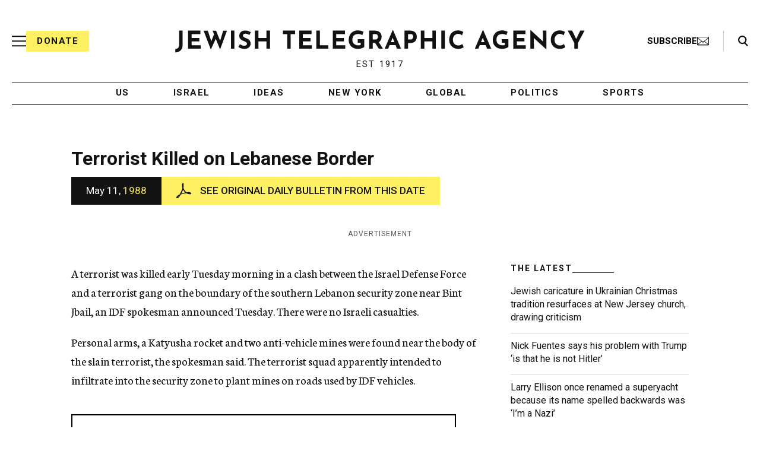

--- FILE ---
content_type: text/html; charset=utf-8
request_url: https://www.google.com/recaptcha/api2/anchor?ar=1&k=6Ld6pAMsAAAAAF2zZeBfcXtFUp1rPN8jbTR9-ads&co=aHR0cHM6Ly93d3cuanRhLm9yZzo0NDM.&hl=en&v=PoyoqOPhxBO7pBk68S4YbpHZ&size=normal&anchor-ms=20000&execute-ms=30000&cb=n5b5ypdkliis
body_size: 49233
content:
<!DOCTYPE HTML><html dir="ltr" lang="en"><head><meta http-equiv="Content-Type" content="text/html; charset=UTF-8">
<meta http-equiv="X-UA-Compatible" content="IE=edge">
<title>reCAPTCHA</title>
<style type="text/css">
/* cyrillic-ext */
@font-face {
  font-family: 'Roboto';
  font-style: normal;
  font-weight: 400;
  font-stretch: 100%;
  src: url(//fonts.gstatic.com/s/roboto/v48/KFO7CnqEu92Fr1ME7kSn66aGLdTylUAMa3GUBHMdazTgWw.woff2) format('woff2');
  unicode-range: U+0460-052F, U+1C80-1C8A, U+20B4, U+2DE0-2DFF, U+A640-A69F, U+FE2E-FE2F;
}
/* cyrillic */
@font-face {
  font-family: 'Roboto';
  font-style: normal;
  font-weight: 400;
  font-stretch: 100%;
  src: url(//fonts.gstatic.com/s/roboto/v48/KFO7CnqEu92Fr1ME7kSn66aGLdTylUAMa3iUBHMdazTgWw.woff2) format('woff2');
  unicode-range: U+0301, U+0400-045F, U+0490-0491, U+04B0-04B1, U+2116;
}
/* greek-ext */
@font-face {
  font-family: 'Roboto';
  font-style: normal;
  font-weight: 400;
  font-stretch: 100%;
  src: url(//fonts.gstatic.com/s/roboto/v48/KFO7CnqEu92Fr1ME7kSn66aGLdTylUAMa3CUBHMdazTgWw.woff2) format('woff2');
  unicode-range: U+1F00-1FFF;
}
/* greek */
@font-face {
  font-family: 'Roboto';
  font-style: normal;
  font-weight: 400;
  font-stretch: 100%;
  src: url(//fonts.gstatic.com/s/roboto/v48/KFO7CnqEu92Fr1ME7kSn66aGLdTylUAMa3-UBHMdazTgWw.woff2) format('woff2');
  unicode-range: U+0370-0377, U+037A-037F, U+0384-038A, U+038C, U+038E-03A1, U+03A3-03FF;
}
/* math */
@font-face {
  font-family: 'Roboto';
  font-style: normal;
  font-weight: 400;
  font-stretch: 100%;
  src: url(//fonts.gstatic.com/s/roboto/v48/KFO7CnqEu92Fr1ME7kSn66aGLdTylUAMawCUBHMdazTgWw.woff2) format('woff2');
  unicode-range: U+0302-0303, U+0305, U+0307-0308, U+0310, U+0312, U+0315, U+031A, U+0326-0327, U+032C, U+032F-0330, U+0332-0333, U+0338, U+033A, U+0346, U+034D, U+0391-03A1, U+03A3-03A9, U+03B1-03C9, U+03D1, U+03D5-03D6, U+03F0-03F1, U+03F4-03F5, U+2016-2017, U+2034-2038, U+203C, U+2040, U+2043, U+2047, U+2050, U+2057, U+205F, U+2070-2071, U+2074-208E, U+2090-209C, U+20D0-20DC, U+20E1, U+20E5-20EF, U+2100-2112, U+2114-2115, U+2117-2121, U+2123-214F, U+2190, U+2192, U+2194-21AE, U+21B0-21E5, U+21F1-21F2, U+21F4-2211, U+2213-2214, U+2216-22FF, U+2308-230B, U+2310, U+2319, U+231C-2321, U+2336-237A, U+237C, U+2395, U+239B-23B7, U+23D0, U+23DC-23E1, U+2474-2475, U+25AF, U+25B3, U+25B7, U+25BD, U+25C1, U+25CA, U+25CC, U+25FB, U+266D-266F, U+27C0-27FF, U+2900-2AFF, U+2B0E-2B11, U+2B30-2B4C, U+2BFE, U+3030, U+FF5B, U+FF5D, U+1D400-1D7FF, U+1EE00-1EEFF;
}
/* symbols */
@font-face {
  font-family: 'Roboto';
  font-style: normal;
  font-weight: 400;
  font-stretch: 100%;
  src: url(//fonts.gstatic.com/s/roboto/v48/KFO7CnqEu92Fr1ME7kSn66aGLdTylUAMaxKUBHMdazTgWw.woff2) format('woff2');
  unicode-range: U+0001-000C, U+000E-001F, U+007F-009F, U+20DD-20E0, U+20E2-20E4, U+2150-218F, U+2190, U+2192, U+2194-2199, U+21AF, U+21E6-21F0, U+21F3, U+2218-2219, U+2299, U+22C4-22C6, U+2300-243F, U+2440-244A, U+2460-24FF, U+25A0-27BF, U+2800-28FF, U+2921-2922, U+2981, U+29BF, U+29EB, U+2B00-2BFF, U+4DC0-4DFF, U+FFF9-FFFB, U+10140-1018E, U+10190-1019C, U+101A0, U+101D0-101FD, U+102E0-102FB, U+10E60-10E7E, U+1D2C0-1D2D3, U+1D2E0-1D37F, U+1F000-1F0FF, U+1F100-1F1AD, U+1F1E6-1F1FF, U+1F30D-1F30F, U+1F315, U+1F31C, U+1F31E, U+1F320-1F32C, U+1F336, U+1F378, U+1F37D, U+1F382, U+1F393-1F39F, U+1F3A7-1F3A8, U+1F3AC-1F3AF, U+1F3C2, U+1F3C4-1F3C6, U+1F3CA-1F3CE, U+1F3D4-1F3E0, U+1F3ED, U+1F3F1-1F3F3, U+1F3F5-1F3F7, U+1F408, U+1F415, U+1F41F, U+1F426, U+1F43F, U+1F441-1F442, U+1F444, U+1F446-1F449, U+1F44C-1F44E, U+1F453, U+1F46A, U+1F47D, U+1F4A3, U+1F4B0, U+1F4B3, U+1F4B9, U+1F4BB, U+1F4BF, U+1F4C8-1F4CB, U+1F4D6, U+1F4DA, U+1F4DF, U+1F4E3-1F4E6, U+1F4EA-1F4ED, U+1F4F7, U+1F4F9-1F4FB, U+1F4FD-1F4FE, U+1F503, U+1F507-1F50B, U+1F50D, U+1F512-1F513, U+1F53E-1F54A, U+1F54F-1F5FA, U+1F610, U+1F650-1F67F, U+1F687, U+1F68D, U+1F691, U+1F694, U+1F698, U+1F6AD, U+1F6B2, U+1F6B9-1F6BA, U+1F6BC, U+1F6C6-1F6CF, U+1F6D3-1F6D7, U+1F6E0-1F6EA, U+1F6F0-1F6F3, U+1F6F7-1F6FC, U+1F700-1F7FF, U+1F800-1F80B, U+1F810-1F847, U+1F850-1F859, U+1F860-1F887, U+1F890-1F8AD, U+1F8B0-1F8BB, U+1F8C0-1F8C1, U+1F900-1F90B, U+1F93B, U+1F946, U+1F984, U+1F996, U+1F9E9, U+1FA00-1FA6F, U+1FA70-1FA7C, U+1FA80-1FA89, U+1FA8F-1FAC6, U+1FACE-1FADC, U+1FADF-1FAE9, U+1FAF0-1FAF8, U+1FB00-1FBFF;
}
/* vietnamese */
@font-face {
  font-family: 'Roboto';
  font-style: normal;
  font-weight: 400;
  font-stretch: 100%;
  src: url(//fonts.gstatic.com/s/roboto/v48/KFO7CnqEu92Fr1ME7kSn66aGLdTylUAMa3OUBHMdazTgWw.woff2) format('woff2');
  unicode-range: U+0102-0103, U+0110-0111, U+0128-0129, U+0168-0169, U+01A0-01A1, U+01AF-01B0, U+0300-0301, U+0303-0304, U+0308-0309, U+0323, U+0329, U+1EA0-1EF9, U+20AB;
}
/* latin-ext */
@font-face {
  font-family: 'Roboto';
  font-style: normal;
  font-weight: 400;
  font-stretch: 100%;
  src: url(//fonts.gstatic.com/s/roboto/v48/KFO7CnqEu92Fr1ME7kSn66aGLdTylUAMa3KUBHMdazTgWw.woff2) format('woff2');
  unicode-range: U+0100-02BA, U+02BD-02C5, U+02C7-02CC, U+02CE-02D7, U+02DD-02FF, U+0304, U+0308, U+0329, U+1D00-1DBF, U+1E00-1E9F, U+1EF2-1EFF, U+2020, U+20A0-20AB, U+20AD-20C0, U+2113, U+2C60-2C7F, U+A720-A7FF;
}
/* latin */
@font-face {
  font-family: 'Roboto';
  font-style: normal;
  font-weight: 400;
  font-stretch: 100%;
  src: url(//fonts.gstatic.com/s/roboto/v48/KFO7CnqEu92Fr1ME7kSn66aGLdTylUAMa3yUBHMdazQ.woff2) format('woff2');
  unicode-range: U+0000-00FF, U+0131, U+0152-0153, U+02BB-02BC, U+02C6, U+02DA, U+02DC, U+0304, U+0308, U+0329, U+2000-206F, U+20AC, U+2122, U+2191, U+2193, U+2212, U+2215, U+FEFF, U+FFFD;
}
/* cyrillic-ext */
@font-face {
  font-family: 'Roboto';
  font-style: normal;
  font-weight: 500;
  font-stretch: 100%;
  src: url(//fonts.gstatic.com/s/roboto/v48/KFO7CnqEu92Fr1ME7kSn66aGLdTylUAMa3GUBHMdazTgWw.woff2) format('woff2');
  unicode-range: U+0460-052F, U+1C80-1C8A, U+20B4, U+2DE0-2DFF, U+A640-A69F, U+FE2E-FE2F;
}
/* cyrillic */
@font-face {
  font-family: 'Roboto';
  font-style: normal;
  font-weight: 500;
  font-stretch: 100%;
  src: url(//fonts.gstatic.com/s/roboto/v48/KFO7CnqEu92Fr1ME7kSn66aGLdTylUAMa3iUBHMdazTgWw.woff2) format('woff2');
  unicode-range: U+0301, U+0400-045F, U+0490-0491, U+04B0-04B1, U+2116;
}
/* greek-ext */
@font-face {
  font-family: 'Roboto';
  font-style: normal;
  font-weight: 500;
  font-stretch: 100%;
  src: url(//fonts.gstatic.com/s/roboto/v48/KFO7CnqEu92Fr1ME7kSn66aGLdTylUAMa3CUBHMdazTgWw.woff2) format('woff2');
  unicode-range: U+1F00-1FFF;
}
/* greek */
@font-face {
  font-family: 'Roboto';
  font-style: normal;
  font-weight: 500;
  font-stretch: 100%;
  src: url(//fonts.gstatic.com/s/roboto/v48/KFO7CnqEu92Fr1ME7kSn66aGLdTylUAMa3-UBHMdazTgWw.woff2) format('woff2');
  unicode-range: U+0370-0377, U+037A-037F, U+0384-038A, U+038C, U+038E-03A1, U+03A3-03FF;
}
/* math */
@font-face {
  font-family: 'Roboto';
  font-style: normal;
  font-weight: 500;
  font-stretch: 100%;
  src: url(//fonts.gstatic.com/s/roboto/v48/KFO7CnqEu92Fr1ME7kSn66aGLdTylUAMawCUBHMdazTgWw.woff2) format('woff2');
  unicode-range: U+0302-0303, U+0305, U+0307-0308, U+0310, U+0312, U+0315, U+031A, U+0326-0327, U+032C, U+032F-0330, U+0332-0333, U+0338, U+033A, U+0346, U+034D, U+0391-03A1, U+03A3-03A9, U+03B1-03C9, U+03D1, U+03D5-03D6, U+03F0-03F1, U+03F4-03F5, U+2016-2017, U+2034-2038, U+203C, U+2040, U+2043, U+2047, U+2050, U+2057, U+205F, U+2070-2071, U+2074-208E, U+2090-209C, U+20D0-20DC, U+20E1, U+20E5-20EF, U+2100-2112, U+2114-2115, U+2117-2121, U+2123-214F, U+2190, U+2192, U+2194-21AE, U+21B0-21E5, U+21F1-21F2, U+21F4-2211, U+2213-2214, U+2216-22FF, U+2308-230B, U+2310, U+2319, U+231C-2321, U+2336-237A, U+237C, U+2395, U+239B-23B7, U+23D0, U+23DC-23E1, U+2474-2475, U+25AF, U+25B3, U+25B7, U+25BD, U+25C1, U+25CA, U+25CC, U+25FB, U+266D-266F, U+27C0-27FF, U+2900-2AFF, U+2B0E-2B11, U+2B30-2B4C, U+2BFE, U+3030, U+FF5B, U+FF5D, U+1D400-1D7FF, U+1EE00-1EEFF;
}
/* symbols */
@font-face {
  font-family: 'Roboto';
  font-style: normal;
  font-weight: 500;
  font-stretch: 100%;
  src: url(//fonts.gstatic.com/s/roboto/v48/KFO7CnqEu92Fr1ME7kSn66aGLdTylUAMaxKUBHMdazTgWw.woff2) format('woff2');
  unicode-range: U+0001-000C, U+000E-001F, U+007F-009F, U+20DD-20E0, U+20E2-20E4, U+2150-218F, U+2190, U+2192, U+2194-2199, U+21AF, U+21E6-21F0, U+21F3, U+2218-2219, U+2299, U+22C4-22C6, U+2300-243F, U+2440-244A, U+2460-24FF, U+25A0-27BF, U+2800-28FF, U+2921-2922, U+2981, U+29BF, U+29EB, U+2B00-2BFF, U+4DC0-4DFF, U+FFF9-FFFB, U+10140-1018E, U+10190-1019C, U+101A0, U+101D0-101FD, U+102E0-102FB, U+10E60-10E7E, U+1D2C0-1D2D3, U+1D2E0-1D37F, U+1F000-1F0FF, U+1F100-1F1AD, U+1F1E6-1F1FF, U+1F30D-1F30F, U+1F315, U+1F31C, U+1F31E, U+1F320-1F32C, U+1F336, U+1F378, U+1F37D, U+1F382, U+1F393-1F39F, U+1F3A7-1F3A8, U+1F3AC-1F3AF, U+1F3C2, U+1F3C4-1F3C6, U+1F3CA-1F3CE, U+1F3D4-1F3E0, U+1F3ED, U+1F3F1-1F3F3, U+1F3F5-1F3F7, U+1F408, U+1F415, U+1F41F, U+1F426, U+1F43F, U+1F441-1F442, U+1F444, U+1F446-1F449, U+1F44C-1F44E, U+1F453, U+1F46A, U+1F47D, U+1F4A3, U+1F4B0, U+1F4B3, U+1F4B9, U+1F4BB, U+1F4BF, U+1F4C8-1F4CB, U+1F4D6, U+1F4DA, U+1F4DF, U+1F4E3-1F4E6, U+1F4EA-1F4ED, U+1F4F7, U+1F4F9-1F4FB, U+1F4FD-1F4FE, U+1F503, U+1F507-1F50B, U+1F50D, U+1F512-1F513, U+1F53E-1F54A, U+1F54F-1F5FA, U+1F610, U+1F650-1F67F, U+1F687, U+1F68D, U+1F691, U+1F694, U+1F698, U+1F6AD, U+1F6B2, U+1F6B9-1F6BA, U+1F6BC, U+1F6C6-1F6CF, U+1F6D3-1F6D7, U+1F6E0-1F6EA, U+1F6F0-1F6F3, U+1F6F7-1F6FC, U+1F700-1F7FF, U+1F800-1F80B, U+1F810-1F847, U+1F850-1F859, U+1F860-1F887, U+1F890-1F8AD, U+1F8B0-1F8BB, U+1F8C0-1F8C1, U+1F900-1F90B, U+1F93B, U+1F946, U+1F984, U+1F996, U+1F9E9, U+1FA00-1FA6F, U+1FA70-1FA7C, U+1FA80-1FA89, U+1FA8F-1FAC6, U+1FACE-1FADC, U+1FADF-1FAE9, U+1FAF0-1FAF8, U+1FB00-1FBFF;
}
/* vietnamese */
@font-face {
  font-family: 'Roboto';
  font-style: normal;
  font-weight: 500;
  font-stretch: 100%;
  src: url(//fonts.gstatic.com/s/roboto/v48/KFO7CnqEu92Fr1ME7kSn66aGLdTylUAMa3OUBHMdazTgWw.woff2) format('woff2');
  unicode-range: U+0102-0103, U+0110-0111, U+0128-0129, U+0168-0169, U+01A0-01A1, U+01AF-01B0, U+0300-0301, U+0303-0304, U+0308-0309, U+0323, U+0329, U+1EA0-1EF9, U+20AB;
}
/* latin-ext */
@font-face {
  font-family: 'Roboto';
  font-style: normal;
  font-weight: 500;
  font-stretch: 100%;
  src: url(//fonts.gstatic.com/s/roboto/v48/KFO7CnqEu92Fr1ME7kSn66aGLdTylUAMa3KUBHMdazTgWw.woff2) format('woff2');
  unicode-range: U+0100-02BA, U+02BD-02C5, U+02C7-02CC, U+02CE-02D7, U+02DD-02FF, U+0304, U+0308, U+0329, U+1D00-1DBF, U+1E00-1E9F, U+1EF2-1EFF, U+2020, U+20A0-20AB, U+20AD-20C0, U+2113, U+2C60-2C7F, U+A720-A7FF;
}
/* latin */
@font-face {
  font-family: 'Roboto';
  font-style: normal;
  font-weight: 500;
  font-stretch: 100%;
  src: url(//fonts.gstatic.com/s/roboto/v48/KFO7CnqEu92Fr1ME7kSn66aGLdTylUAMa3yUBHMdazQ.woff2) format('woff2');
  unicode-range: U+0000-00FF, U+0131, U+0152-0153, U+02BB-02BC, U+02C6, U+02DA, U+02DC, U+0304, U+0308, U+0329, U+2000-206F, U+20AC, U+2122, U+2191, U+2193, U+2212, U+2215, U+FEFF, U+FFFD;
}
/* cyrillic-ext */
@font-face {
  font-family: 'Roboto';
  font-style: normal;
  font-weight: 900;
  font-stretch: 100%;
  src: url(//fonts.gstatic.com/s/roboto/v48/KFO7CnqEu92Fr1ME7kSn66aGLdTylUAMa3GUBHMdazTgWw.woff2) format('woff2');
  unicode-range: U+0460-052F, U+1C80-1C8A, U+20B4, U+2DE0-2DFF, U+A640-A69F, U+FE2E-FE2F;
}
/* cyrillic */
@font-face {
  font-family: 'Roboto';
  font-style: normal;
  font-weight: 900;
  font-stretch: 100%;
  src: url(//fonts.gstatic.com/s/roboto/v48/KFO7CnqEu92Fr1ME7kSn66aGLdTylUAMa3iUBHMdazTgWw.woff2) format('woff2');
  unicode-range: U+0301, U+0400-045F, U+0490-0491, U+04B0-04B1, U+2116;
}
/* greek-ext */
@font-face {
  font-family: 'Roboto';
  font-style: normal;
  font-weight: 900;
  font-stretch: 100%;
  src: url(//fonts.gstatic.com/s/roboto/v48/KFO7CnqEu92Fr1ME7kSn66aGLdTylUAMa3CUBHMdazTgWw.woff2) format('woff2');
  unicode-range: U+1F00-1FFF;
}
/* greek */
@font-face {
  font-family: 'Roboto';
  font-style: normal;
  font-weight: 900;
  font-stretch: 100%;
  src: url(//fonts.gstatic.com/s/roboto/v48/KFO7CnqEu92Fr1ME7kSn66aGLdTylUAMa3-UBHMdazTgWw.woff2) format('woff2');
  unicode-range: U+0370-0377, U+037A-037F, U+0384-038A, U+038C, U+038E-03A1, U+03A3-03FF;
}
/* math */
@font-face {
  font-family: 'Roboto';
  font-style: normal;
  font-weight: 900;
  font-stretch: 100%;
  src: url(//fonts.gstatic.com/s/roboto/v48/KFO7CnqEu92Fr1ME7kSn66aGLdTylUAMawCUBHMdazTgWw.woff2) format('woff2');
  unicode-range: U+0302-0303, U+0305, U+0307-0308, U+0310, U+0312, U+0315, U+031A, U+0326-0327, U+032C, U+032F-0330, U+0332-0333, U+0338, U+033A, U+0346, U+034D, U+0391-03A1, U+03A3-03A9, U+03B1-03C9, U+03D1, U+03D5-03D6, U+03F0-03F1, U+03F4-03F5, U+2016-2017, U+2034-2038, U+203C, U+2040, U+2043, U+2047, U+2050, U+2057, U+205F, U+2070-2071, U+2074-208E, U+2090-209C, U+20D0-20DC, U+20E1, U+20E5-20EF, U+2100-2112, U+2114-2115, U+2117-2121, U+2123-214F, U+2190, U+2192, U+2194-21AE, U+21B0-21E5, U+21F1-21F2, U+21F4-2211, U+2213-2214, U+2216-22FF, U+2308-230B, U+2310, U+2319, U+231C-2321, U+2336-237A, U+237C, U+2395, U+239B-23B7, U+23D0, U+23DC-23E1, U+2474-2475, U+25AF, U+25B3, U+25B7, U+25BD, U+25C1, U+25CA, U+25CC, U+25FB, U+266D-266F, U+27C0-27FF, U+2900-2AFF, U+2B0E-2B11, U+2B30-2B4C, U+2BFE, U+3030, U+FF5B, U+FF5D, U+1D400-1D7FF, U+1EE00-1EEFF;
}
/* symbols */
@font-face {
  font-family: 'Roboto';
  font-style: normal;
  font-weight: 900;
  font-stretch: 100%;
  src: url(//fonts.gstatic.com/s/roboto/v48/KFO7CnqEu92Fr1ME7kSn66aGLdTylUAMaxKUBHMdazTgWw.woff2) format('woff2');
  unicode-range: U+0001-000C, U+000E-001F, U+007F-009F, U+20DD-20E0, U+20E2-20E4, U+2150-218F, U+2190, U+2192, U+2194-2199, U+21AF, U+21E6-21F0, U+21F3, U+2218-2219, U+2299, U+22C4-22C6, U+2300-243F, U+2440-244A, U+2460-24FF, U+25A0-27BF, U+2800-28FF, U+2921-2922, U+2981, U+29BF, U+29EB, U+2B00-2BFF, U+4DC0-4DFF, U+FFF9-FFFB, U+10140-1018E, U+10190-1019C, U+101A0, U+101D0-101FD, U+102E0-102FB, U+10E60-10E7E, U+1D2C0-1D2D3, U+1D2E0-1D37F, U+1F000-1F0FF, U+1F100-1F1AD, U+1F1E6-1F1FF, U+1F30D-1F30F, U+1F315, U+1F31C, U+1F31E, U+1F320-1F32C, U+1F336, U+1F378, U+1F37D, U+1F382, U+1F393-1F39F, U+1F3A7-1F3A8, U+1F3AC-1F3AF, U+1F3C2, U+1F3C4-1F3C6, U+1F3CA-1F3CE, U+1F3D4-1F3E0, U+1F3ED, U+1F3F1-1F3F3, U+1F3F5-1F3F7, U+1F408, U+1F415, U+1F41F, U+1F426, U+1F43F, U+1F441-1F442, U+1F444, U+1F446-1F449, U+1F44C-1F44E, U+1F453, U+1F46A, U+1F47D, U+1F4A3, U+1F4B0, U+1F4B3, U+1F4B9, U+1F4BB, U+1F4BF, U+1F4C8-1F4CB, U+1F4D6, U+1F4DA, U+1F4DF, U+1F4E3-1F4E6, U+1F4EA-1F4ED, U+1F4F7, U+1F4F9-1F4FB, U+1F4FD-1F4FE, U+1F503, U+1F507-1F50B, U+1F50D, U+1F512-1F513, U+1F53E-1F54A, U+1F54F-1F5FA, U+1F610, U+1F650-1F67F, U+1F687, U+1F68D, U+1F691, U+1F694, U+1F698, U+1F6AD, U+1F6B2, U+1F6B9-1F6BA, U+1F6BC, U+1F6C6-1F6CF, U+1F6D3-1F6D7, U+1F6E0-1F6EA, U+1F6F0-1F6F3, U+1F6F7-1F6FC, U+1F700-1F7FF, U+1F800-1F80B, U+1F810-1F847, U+1F850-1F859, U+1F860-1F887, U+1F890-1F8AD, U+1F8B0-1F8BB, U+1F8C0-1F8C1, U+1F900-1F90B, U+1F93B, U+1F946, U+1F984, U+1F996, U+1F9E9, U+1FA00-1FA6F, U+1FA70-1FA7C, U+1FA80-1FA89, U+1FA8F-1FAC6, U+1FACE-1FADC, U+1FADF-1FAE9, U+1FAF0-1FAF8, U+1FB00-1FBFF;
}
/* vietnamese */
@font-face {
  font-family: 'Roboto';
  font-style: normal;
  font-weight: 900;
  font-stretch: 100%;
  src: url(//fonts.gstatic.com/s/roboto/v48/KFO7CnqEu92Fr1ME7kSn66aGLdTylUAMa3OUBHMdazTgWw.woff2) format('woff2');
  unicode-range: U+0102-0103, U+0110-0111, U+0128-0129, U+0168-0169, U+01A0-01A1, U+01AF-01B0, U+0300-0301, U+0303-0304, U+0308-0309, U+0323, U+0329, U+1EA0-1EF9, U+20AB;
}
/* latin-ext */
@font-face {
  font-family: 'Roboto';
  font-style: normal;
  font-weight: 900;
  font-stretch: 100%;
  src: url(//fonts.gstatic.com/s/roboto/v48/KFO7CnqEu92Fr1ME7kSn66aGLdTylUAMa3KUBHMdazTgWw.woff2) format('woff2');
  unicode-range: U+0100-02BA, U+02BD-02C5, U+02C7-02CC, U+02CE-02D7, U+02DD-02FF, U+0304, U+0308, U+0329, U+1D00-1DBF, U+1E00-1E9F, U+1EF2-1EFF, U+2020, U+20A0-20AB, U+20AD-20C0, U+2113, U+2C60-2C7F, U+A720-A7FF;
}
/* latin */
@font-face {
  font-family: 'Roboto';
  font-style: normal;
  font-weight: 900;
  font-stretch: 100%;
  src: url(//fonts.gstatic.com/s/roboto/v48/KFO7CnqEu92Fr1ME7kSn66aGLdTylUAMa3yUBHMdazQ.woff2) format('woff2');
  unicode-range: U+0000-00FF, U+0131, U+0152-0153, U+02BB-02BC, U+02C6, U+02DA, U+02DC, U+0304, U+0308, U+0329, U+2000-206F, U+20AC, U+2122, U+2191, U+2193, U+2212, U+2215, U+FEFF, U+FFFD;
}

</style>
<link rel="stylesheet" type="text/css" href="https://www.gstatic.com/recaptcha/releases/PoyoqOPhxBO7pBk68S4YbpHZ/styles__ltr.css">
<script nonce="U5uZO7KMFZKTnGNV7k83KA" type="text/javascript">window['__recaptcha_api'] = 'https://www.google.com/recaptcha/api2/';</script>
<script type="text/javascript" src="https://www.gstatic.com/recaptcha/releases/PoyoqOPhxBO7pBk68S4YbpHZ/recaptcha__en.js" nonce="U5uZO7KMFZKTnGNV7k83KA">
      
    </script></head>
<body><div id="rc-anchor-alert" class="rc-anchor-alert"></div>
<input type="hidden" id="recaptcha-token" value="[base64]">
<script type="text/javascript" nonce="U5uZO7KMFZKTnGNV7k83KA">
      recaptcha.anchor.Main.init("[\x22ainput\x22,[\x22bgdata\x22,\x22\x22,\[base64]/[base64]/[base64]/[base64]/[base64]/[base64]/[base64]/[base64]/[base64]/[base64]\\u003d\x22,\[base64]\\u003d\\u003d\x22,\x22wrfCj8OdWcO4ZT3CvMOIw7FFw7/[base64]/CmsKoUMOnWcOILsKoHMOHwqlOCyHDlcOqO0rDocKbw6IMK8OLw4RMwq/CgmFUwqzDpHocAMOgUMODYsOEY2PCrXHDig9BwqHDqjvCjlEWC0bDpcKOJ8OcVQ/DmHl0EcKhwo9iDD3CrSJ3w4RSw67Co8Odwo13f0jChRHCnjYXw4nDhjM4wrHDplF0woHCt1d5w4bCpTUbwqIuw7Mawqk1w6lpw6IOFcKkwrzDmXHCocO0GMKgfcKWwp/Cnwl1aC8zV8K5w7DCnsOYOsKiwqdswpQ1NQxhwoTCg1A6w4PCjQhOw5/ChU9Yw58qw7rDhQs9wpkjw5DCo8KJQ3LDiAhuXcOnQ8K3woPCr8OCSwUcOMOOw7DCni3DscKEw4nDuMOvacKsGwwKWSw/w7rCuntcw6vDg8KGwot0wr8dwqzCrD3Cj8OwcsK1wqdFZSEINcOYwrMHw6LCusOjwoJUDMKpFcOPRHLDosKtw5jDggfChcKpYMO7QsOOEUlzQAIDwpxqw4FGw4rDqwDCoTwCFMO8YjbDs38rS8O+w63CllZywqfCgzN9S2/CnEvDlg11w7JtGcOGcTxMw6MaAC1qwr7CuCPDi8Ocw5JxPsOFDMOXEsKhw6keP8Kaw77DmMO+YcKOw4vCjsOvG1zDksKYw7YPCXzCsjrDtR8NLsOWQlsdw7HCpmzCocO9C2XChltnw4FwwqvCpsKBwqfChMKneynCvE/Cq8K1w57CgsO9bMOdw7gYwpPCiMK/InMfUzI2CcKXwqXCjEHDnlTCoisswo0cwoLClsOoO8KvGAHDlFULb8OBwqDCtUxURGktwofCvwh3w7leUW3DmRzCnXEPCcKaw4HDo8Knw7o5CErDoMOBwqXCqMO/AsOwUMO/f8KDw6fDkFTDnSrDscOxMMK6LA3CjhN2IMO2wp8jEMOewpEsE8K6w7BOwpBrEsOuwqDDtcK5STcTw5DDlsKvOw3Dh1XCn8OkETXDixhWLX5Zw7nCnWfDtCTDuQY3R1/DkDDChExCZiwjw4rDusOEbmLDrV5ZKBJye8OfwpfDs1pdw5hww54Hw6QIwoPCh8KIMgfDucK3w4wfwrXDlGdRw5VAHH8gbRHCiELChlQCw7UnYMO9KQopwr3DqsOnwrPDuAk5KMOyw51vEWgHwqjChsKAwp/[base64]/w4jCnsKPwokXH8OIZ8K0OBRqAMOTw7/[base64]/[base64]/CtDPDjBLDpB7CkMOlwo1ew5Yqw5HClm/Cn8K0cMK1w48wTVd2w40+wpJ2YXh7bcKmw4R0wp/DiAQRwqXCjXnCtVzChm9NwrbCiMKRw5/CkyAewqdzw7RCNMONwo/CnMO0wqLCk8Kacl02wrXClMKmUxzDqMOZw6Mmw4zDjMKAw4dgYGnDvcKrBSPCjcKiwpAnUjhfw5lIFsOEw7LCvMO6OncjwrkefsOUwp19Kzdow4BLUU/[base64]/JTDCpcOpwpMQwrgpw6F5McOTMHFAfsKdYMKqCsKHJQzCvzY0wonDoQctw4JRwqgdw5PCukR4OMO4wp7Dl3M7w4TDnXLCuMKULVnDvsOIHEBQXVc2AsKPwr/DtVbCj8OTw7nDmlLDrMOqSg3DmSNCwrhDwq5rwpjCicKZwoYJOsK6RhLDgTbCngrChDjDq0YTw6fDvMKLJgYDw7QLSMOywo4mX8OWXUBbEsOrFcO3bcOcwrXCpmrCinwQBcKpZjzCu8OdwoDDg1A7wodvTMKlNsO7w7fCnBh2w4XCv2hiw5/DtcKPwrLDssKjwrvCqW7ClyMCw6nDjhfCm8KAEH4zw6/[base64]/DtMOkf2bCk3jCm8OiNwDCvsK7SlnCm8O/wr05Ezg6wovDqWNqb8KwcsOYwqTClwXCu8KAXsOUwqnDli5DJxrDhA7DmMOUw6pEwrrDkMK3wozDm2TCg8KEw6PCuQsZwoLCtA3DrsKkIBUOPTfCjMKPQj3CrcKow6YWwpTCslg3wol5wrvCqx/CtMOBw5PCqcKPMMOWBcKpCMKFD8KGw41pFcOpw5jCgTJtCsOfGcK7SsO1FsO2BQbChMK4wp4lUCjCti7DjsO8w6zClCIuwrxfwoHDn0bCj2JDwovDocKMw6/DkUJkw61gFcK8OcOCwplbYcKrPFwaw5bCgAfDt8KkwqISFsKMLw8RwpELwpoPCjLDpnEVw5Iiw6haw5bCu3XCoX9Aw4zDtwYlVkLCiXNrwpfCh03Dh0jDrsKxY3MNw5fCmlrDjA7CvMKbw7fCj8Krw5VjwoNvIj/Doz85w7nCu8KIFcKOwq/Dg8K4wrcIXMO/[base64]/Dsl/ChQBjZQBVw753AsOTM8KHw5xOBsKvMMOOZAALw7/CrsKEwoXDgU3DuDPDqXFFwrNPwptJw7zCiCtmwq7CrikyG8K5woVowonChcOFw4UKwqAJD8KOZmbDqm53P8KkChsMwozCh8OLZMOVPVIXw7IcRMKTM8K+w4hww6PDrMO6eTQCw4sVwrzCr0rCv8KnK8OrFGTDncO/wrkNwrgyw4nDvlzDrHJXw6MfNgDDkWcNHsO1wqvDv1gEw47CnsOHH0ktw6vDr8Obw4XDoMO3DBxVwpoGwofCtjcsTgzDlR7Cu8OOwqPCgzxRcsKDKcKRwo7DgUXDqVrDvMKWfVAFw58/HVPDlsKSdsOJw4nDhXTClMKew44JR2REw4zCtcO4wrc1w7rDvmfDpSbDmVkSw6PDr8KYwo/[base64]/[base64]/dQ/DogNzw5d/w4DDrsOEBMKswqrCjsKkwpfChF5Iw6rCgcKwFxbDh8Ogw5dndsKCJTVaAMKWRcORw6DDsHMzEsO+YMORw6nCnUbChsOKeMOcEgjCs8K9BsKxw4IdegA5b8K7G8OSw6PCgcKBwphBW8Khf8Oqw7Zrw5PCmsOBAhTCkjEewoIyVFR8wr3DtAbCr8KSUkxpw5YbFA/CnMOAwqHCvMOswqbCu8KJwrPDmwQ5wpDCqHnCkMKGwogoQSDDuMOuwp/Cv8KDwpJHwpTDjE15DVXCmQ3DuUgCVyPDqgY3w5DCrhQLNcOdLURtQ8KHwrnDqMOBw5HDgUITeMKbBcKqE8OQw5sjDcKoGMO9wo7DlUDCj8O0wqZDwr/CgSMCMFbCosO9wqorEEQLw7p/wq48SMKswofCh3hOwqZFEQ3DqcO9w4tMw53Dr8KGQsKjGnZFNXp1UMOPwqPCksKyQEFpw6ACw7PDtcOtw5MewqzDhiQYw6PCnBfCp2vCm8KMwqlTwr/CvcKFwpckw5nCgMODw7XChMO8CcOxdH/[base64]/[base64]/DkljClgJ6w6XDg8KpwojDsMOywo4tB8OEN8OMacKxJVbCssKfASRrwqTDvmpHwp4NfD48DREow6zCgMKZwr7CvsOxw7Nnwp81PjcpwoE7czHCj8Kdw5nCnMKcwqTDuSXCoRwgw4/CscKNNMOIO1PDpETDlBLCrsKDaF0HFVLDnQbDrsK6w4dbUBArw6PChydHS2PCkiXDglQJVCDCh8KlSsOLeRFMwpNdGcKow4gJUX5vZsOow43ChsKjISJrw4/DgsKHP1ILdMO0F8OLbgbClmgtwr/DlMKEwooeADPDjMKLDMKNEz7CvwrDm8KSSDt9FTLDpsKZwpAAw5ITJcKvd8OMwoDCvsOFYklnw6BpfsOiGMKow63CiktqFsKDwrlDFBwBIMOVw6rCjGrCiMOmw4bDrsO3w5PCmMKmM8K3bB8mc2vDnsKkw48LHMOnw4jCsG3Ck8O6w7PDk8Kpw7zDvcOgw6/[base64]/[base64]/DlHTCgsKgw4JQOl8zw6/Dq8Kzw5vCjMKcCTsowpQPwowAB2JmYcK2Cz3Dr8OqwqzCocKawqXCkcOCwrDCh2jClsOGTHHDvhwfRXlhw7jClsO4fcKWLsKXA1nCtcKCw48HacKKBF8oUcKUSMOkRSLDmDPDmMOfwpTCnsOofcO+w53Dq8KKw7jChGkrw5wrw4A8BUENejVnwrrDun/[base64]/Du8KpwpzDnsKUw5/Dq8KXw5jDk8OtCUtYcxV7w6TCtEl8csK/Y8OrNMKcw4QzwpfDrT0jwrQMwp9LwqFuezV1w5gWDkYaMsKgCMO4EUArw5LDisO3w7/DqQsaT8OORSHCi8OwDsKFeHnCvMOwwqkSIMOadMKUw78OQ8OQaMKVw4Ftw41LwpzDuMOKwrjCqRvDmcKow7tyCcKrHMKFZcKfZznDmMKeYCZLfis/[base64]/QnPDnmRSw4FvW8OiMiRXRAdGwozDmMK4E3jDgMOgw77DpMOLQlICWjTDkcOVSMOFfjoKHVlfwpnCgkZ7w6rDv8OcAgg0w63CqsKuwqJ2w6wGw5TCtRpow64LFTVIw5/DgsKHworDs1jDlRdyVcK6KMOCwoXDqMOsw5oiHmEjVQ8JbsOYScKIOcOZCkPCksKWTMKQE8K1w4TDsx/CqAAWR2EAw5DDr8OjDAnCq8KAMkbDsMKfdwTCnyLDgHPDkC7Cj8O5w4p7w5fDjn9BVDzDr8OkXMKwwpFzdE/[base64]/P8OwwrYpFjE3DcODwo1uA8OLEMO0EMK1wpXDqcOowr8yY8OWPw/[base64]/CuGjCosKFwqbDqFHCgcKZwrLCgyfDgcOrTsK4NxnDhTrClXzDscOCLHpzwpXDqsOUw7NCTj1fwoPDsyXDgMKsUwHCkMOkw4XCg8KcwonCoMKkwpAWwr/CqUrCmCPDvX/DvcK6FTXDjcKgWsKuT8O+Jm5rw4DCtlnDtSU0w6jCs8OQwqBIYsKCJjVwG8KXw6Y+wqHCgMOmPsKQOzp1wr3DuU3Dvk0qBBzDi8OawrJ9w5gWwpPCinnCqsO/T8KXwoA9OMO/[base64]/CgcOMeMKwwoPCtsOhwo3Dj8O1BcKhwoh9TcKDwq3CnsOowpjDnsOgw6k0K8Kdb8KOw6TDlMKWw4tjwrbDn8O/TC9/BkdzwrVUa3hOw4ZGw7RXGEvDgcOww6Vkwq0CXRzCpcKDfh7CgkEhwpjDm8KNSwPDmyAAwoPDs8KKw4LDssKow4w/[base64]/CuFHDl8OrfMKZbCrCvMK4w4HDscKqwoPDv1wQc2BXXMKtCQtcwrV5WcOdwpx7MFNmw4XCvCIMKWNfw5nDqMOKMsO6w4Zzw4ZMw7c/wpnDpVh7DTJXOBtIAnXChcOuQwsuK1fDuHbDkUbDm8OFFgB9ZRd0fMKnwrDCn14IYkMrwpPCjcK4JMOww4APcMOPJkQPF0jCoMKsKBHCkjVJf8Kgw5/Ct8KyEsKMKcKcNw/DgsKAwp7DhhHDgHtFYMKVwqvDlcO/wqFfwoIuw7jCggvDuBd2QMOiwrbCj8KScToiRcKow5wOwqLDgHLDvMKhdGpPw48GwpU/VcKmQ18ZZcOaDsOnw4fDikBhwrdVwrPDmms2woM8wqfDisOrW8ORw7DDqjN5w6tQFAkkw7TDvsKPw6HDicOBYFbDvXzCqsKBaAs9MXHDkMKTIsOHchRrIDQ3F3/CpMKNGHk8LVd3w7rDpSPDrMKow619w7jCs2QCwrENwo5/[base64]/Dq2kxw5jCvcO2YAFRwrNaGcOLesK9bhvCmsKXwp4ISUzCg8OTbsKOw5cAwrnDojvCgwbDmD9Zw5wdwoLDlsKvwok+LirDpcOswo3CpSJlw6vCuMKKPcKcwoXDojzDicK7wrXDtsO/w7/DvsOewq3ClF/DvMO2wrx2emYSwr7DosKQwrHDsiFnZivDoVNqe8KTFsO+w67DusKlwoJFwoVzUMOCdQXDiT7DslPDmMKoYcKswqJDOMO0H8OTwr7CjMK5E8OISsO1w6/[base64]/CnWHDrCzCslB2w6h3dytFLcK7U8OxPTN3fRtjDMK4wrzDl23Ck8KUw6jDmC3CssKwwp8aOVTCmsKmIsKXektbw7d8w5TCuMObw4rDscOtw6FgD8Ofw6F8KsOVFW04YzXCui/CugzDqcKewq/CncKeworClytOMMOVaTPDqMOswp9SI2TDrQXDoGXDlMK/wqTDj8Oxw59NNW3Csh3CqWx2AsOjwo/DrjbCqkjClWQ7JsOzw6kdLX5VAcOpwpo6w57CgsO2w4RIw6HDhAYSwoDCqgHCu8KWwrdWQ2zCoCPDvFnCvhDDvsO3wp9IwqPCgVJjKMKYNhjDjh5zHCHCqCPDosOhw73Ck8OnwqXDiD/CtmYUecOGwoLCmsO2ZMOEw5hswozDrsKYwqhKwqRKw6ROD8ObwppjT8O0woc4w6BubcKJw7tqw4PDkwhywoPDuMKveHTCtwlZNQbDgsO9bcOKw5/DrcOGwpAKHn/DosKIw6TCmcK6WcKwBHLCjl5mw4lXw5TCtcKxwoXCn8KJQ8KJw4FxwrwFwrnCo8OeOUNvX31Ywol1w5gEwq/Cv8Ocw5nDpCjDm0PDjsK/MgfCs8KuS8OYesKZYsKZZCHCocOPwo09wpLCjG5zOy/CsMKgw4EAdsK1VVLCoTzDq1ozwp9hei5JwqwzYcOGAUbCsAnDksK8w7lqwoMnw7TCv1LDpsKgwqN6wq91wq4JwoluWSjCssKNwoINL8OiW8KywodUAxpuMzkZO8KuwqAdw6/DlQkIwrHDmhsRJ8KZfsKedMOZI8Ouw6hfSsOew4gjw5zDujx/w7MoOcKSwptoOxJywpkWCEbDsW5kwr5+DsO7w6vDrsK6QnJUwr95FjHChjbDrMOaw4Qpw7sDw5nCokvCt8O2wrDDjcOAUiIrw43CokLCn8OqVAXDnMKRHsOrwpjDhBDDjcObBcOTGH3DvlpywrfDlsKhV8ORwoLCksOUw4TCsT0Bw4bChRVJwrtcwod+wo/[base64]/[base64]/[base64]/DiQXCoETDlMKxw7HDm8OqGExDwo4NwpnDr3TDncKOwpLDmjVaA2/[base64]/[base64]/[base64]/wpvCsmk2wqZnWkvCgMKewowpwpVZCERSw63Cg0VGwrJUwpTDqRYLNw1vw5EHwpXDlFMrw6txw4fDnVPDl8O8HMOuw4/DtMKQI8OUw40xHsKTw6MKw7ccwqLCjsKcWUgww6rCnMOlwoZOw7XCsgjDncOIKyPDnSlwwozCjcKfwq1HwoBfZMKHPBRRZzJUNMKGGsKSwo5tSS7Cv8O/[base64]/CvHY5PcOzw4nChMK3wpZxw4zDoMKhL8OaOVR/[base64]/ClH7ChMK/NgzDjD99wpp4axgmw6HDiwnCjHJVLE4awq/DsDVEw68iwo9+wql1IsKiw5PDrHrDrcOzw5jDiMOzw4JkeMOewrkEw5UCwqIJW8O0O8OWw4/DvcKrw53DqD/[base64]/Dug4lXUTDol4awq08MMKvTGTCoy95wqM2w7HCmDnDjMK8w65kw5Zyw609IGnDusOuwpkaXWhnw4PCty7CuMK8NcORXcKiwq/CtCsnETNlLSzCpVnDnHrDt0jDuQ80YA4dT8KGASXCvWPCjGvDpcKVw4TDosO4K8K4wo1MPMOGPcOYwpPCg3/CjhNPHMOcwrUAInxOQUApP8OdcHnDp8OSw4IUw7tIwrZrISjDiQfDkcOkw47CnVwMw6nCtgV7w5/Dv0bDlCgKNjzDtsKkw6zCq8K2wo58w6zDsTnCicOhw6rCkT7DnyvCjsOHDRhDOMOfwoN+wqbDhGFbw5JNwpB/M8Obw7I0TiXCnsKrwqNhw78DZcOYCsKIwolIwrEtw4pcw6fCoTfDt8KLYXXDpx90w7HDmcOIw5xWVR7CkcKiwr9Swq1zWz/CimJuwp/[base64]/amPCtFXDlBEmVVrCviQjw4EtwoQ5JBQ4Wk7Ck8OMwoBhU8OMLC5ILMKFWWxSwqEFwrvDuGpYQV7DjhvDh8K6PMKqwqLCklFGXMOowoh6ccKFMgbDmkcRMEspJUPDscO8w5vDvMOaw4rDpcONQMKVX0QDw4fCk3AXwrwxT8KMe1jCq8KNwrvCiMO0w4/Dq8OtDMKXDsO3w5rCuSbCosKdw4ZVZE4wwoPDgcOTUcOmC8KOFMKPwo5iInojHl1SThnDtw/[base64]/[base64]/w6LCnAcxBjfDon3Cgn3Do8OMWsKua3QFw7RPfUjDr8Kba8ODwrcNwr4kw5sxwpDDt8KPwrrDkGYpN13DkcOAw5/DtcOdwofDsDVEwr5Yw5jDl1LCtcORWcKRw4HDhMKccMOkVUEfIsObwrDDji/DpsODfsKMw7dkwokLw6XDrcONw5nCg0vCpsKcbsKFwq7DvcKPMsKcw6cpw4IVw613S8K5woF3wpEjYknDsX3Du8ObWMOQw5jDsRPCjQhHLX7DisOMw43Di8OOw53CnsOWwrzDjDXDnEc6wqlGwpXCrsKCwpvDt8KJwq/ChSrCo8OLA3NPVwdmw7LDtxfDhsKfWMOYJsK9woDCl8OKDsKCw63DhljCgMO8NsOpFTnDlX87woFbwrV+dcOqwozDqFYgw5ZKNW4xwpDDj3HDhsKcf8Osw7jDqhkrSDrDsTlIZ2zDiX1Hw5Z7R8OAwqs3TMKdwpMVwrQdGMK0GsO2w43Du8KNwpJTIHXCkH7Cm3N/[base64]/w7QhesK1w4xOw7AUworDp8OzwpcYO1FWw7XDp8KTf8KtfCDCgB9MwqHCj8KEw64dKipow5jCosOaIw96woHDucKnGcOYw7TDlVdWUGnCmMORX8Kcw4zDlibCp8K/wpbDjMOLYH5/asKQwrMbwoHCvsKKwoDCoRDDvsKYwq0JWMO1woFdR8Kzwr13A8KvJsOHw7p0N8KtG8KYwoDCh1kCw65cwq0ywrAPMMKnw5RTw7g9wrZBwpvDqsKWwqh2NSzDjsKJw4VUQMKow6tGwqJ4wq/Dq0bCp18swpTDjcOQwrNTw7UxcMKVacKYwrDChgjCvHTDr1nDucKodsOBY8KvKcKIC8Kfw4pRw6zDvMKKw6fCrcOCwoHDkcOTTQEww6Z7asOBDi3DvcK0SH/[base64]/CtwEvw4UEw6N5wpXDrW4Pwp4uZMKjVcOjwoLCsCtTXcKvMcOqwoJQw71Vw6VPw7nDq0AIwoxvNGUfIsOqXMOwwqjDhVosdsOuO0FWAXh9DQIhwr/ChMOsw652w68WFzs5GsKbw7F0wqxfwpLCuhlAw73CqGdFw7rCmy4DFgEqKwd1Zhlxw78ud8KqQcKpVybDo1/CrMKzw7EKVRbDmls4wo3Cj8KlwqPDmMKiw7LDtsOVw7ogw7LDvTXCncO2fMO9wpgpw7xPw6NMIsO5TB/DmU0pw6fChcK5WH/CphhGw6MMNsO4wq/DomjCtcKeQC/[base64]/DrMOgT8KPE0s8QB4Uw4NSwrAxc8OCw5pheA0gOcOWS8KLw6vDtDHCgMOYwpbCtB3DmzzDr8KLJMOew5tVC8KYWMOpSxjDisKTwpbCvnoGwqjDoMKqAg/DtcKbw5XCl1bDq8O3OEEtwpBMPsOWw5IJw53DjWXDtzcDJMO4wqIvYMK1ZQzDsxVRw4fDusOfL8KAw7DCkQ/DoMOZIhjCpzfDr8OZGcOudsOHwpHCvMKvC8OOw7TDmsKVw73DnR3DicKxHFZwTVPClxZ5wr0+woQTw5XDulVhL8KdUcOeIcOXwpUAb8O2wrDCjcKJPiDDiMOqw4oXJcKCJHF5wpJ6I8O3UjA7dkE3w4t+QmhMTsKUQsOVa8KiwqjDucONw6h/w7k2c8O3w7dlTnQlwr3DjWk1G8OuY0EPwrzDmsKlw6JnworCpcKsecOawrLDvk/[base64]/[base64]/CjcONwq3ChXwEb23CuMOMG8KeBzTCuMO2OsKSLUfDoMKeG8KVfFDDp8KtPMO1w4oCw4sCwrbCicOkNsKqw7EZwolkVmXDqcOUZsK/w7PCvMOiw5o+w6/CocObJl0pwpfCmsO8wq9wworDmMKXw5s3wrbCm0LCpmdcPjddw7EowqDDh37CgCbCrWtPZUQhbMOYBcKhwqjCixPDugPCncK7Wl8/UMKMdi0bw4RHcVJ2wpBhwpTCh8KTw4jDgcO7UHdQw6nCncKyw55jUsO6HQDDhMKkw48BwoZ8SD3DgcKlKQJbdw/DshXDhhsawoBQwo8EPsKPwrFUJsKSwopecMOfwpQOD30jGgNRwo3CnCoxeWPCimFVH8KKUjYJJ0hgWhBnIMOFw7PCj8K/w4Zww5cFa8KJG8OXwpRewrzCmsO/MBk2KynDmsO1w6NVd8OuwoPCh1FJw7LDuB3CgMKiCcKIw7pAK2UOBSJowpZERizDksKoJ8OybcKdZMKzwr7Dr8OFeAdPO0TCpsO1TnXCn3DDgRUAw4huLsOowrZfw6/CtFJRw5/DpsK9wpBCI8K6wofCnXfDmsKJw6FoJBsOwqLCqcOmwrvCqBY5VXs6EWzCt8KawoTCisOawp96w5Isw47CmsOKw7d0a0TDtk/DpnJNc0nDvcOiEsOFDkBVwrvDjlQadinCpcK+wpJFesOdaVdnZnAWw6xhwr7CosOEw4vDiRktw5TCrcKWwpnClTMtZxZJwqnDuHBpwqsJP8OhWsOgdQZqw57DosOrSRVDfQXCgcO8VgnCrMOqdS5OVSAuwp97LEDCusKJOsORwpJbwqjCgMK6QUjDu2l0R3ANOsO1wr/DtHrDrcKSw7EbaxYzwrtzXcOMQMO/w5ZSG3NLXsKJwps0Gnp8PFDDjB3Dt8KJMMOAw4Baw7VHV8K1w6EUNsOFwqoqNhXDkcKVcsOPw6/DjsOvw6jCrjLDqMOvw793HcOTeMOeexzCoxvCm8KCFVXDkMKaFcK/M2DDisO4CBkNw5PDsMOVBsO6OU7CmgvDi8KSwrrDgV01X18nwqsswpwxw47Cn0vDpMK2wpPDqRsAIy4Kw5UuPhEeUGLCmcOzFMKRORtTJRDDtMKtAAbDo8Khf2fDpMO+fsKqwoYLwoBZdVHDvcORw6DCgMOhwr7Dh8Odw6zCgcOGworCmsOXQMOxbQ/DiGfClMOLdMOxwrMCCiJBCxvDvQ4kVlrCjDADw505f3VwFsKbwrnDjsOnwqzCuUbDmH/CjlVVRcOtWsKJwpt6EErCqHVBw6xawozDsTlDwoPCqC/DiTgvdCnDsw3CizY8w7YtfsKbH8KnD2PDvMOnwrHCncK+wqfDr8KWKcKVZsOFwqFqwpHDmcKywosfwqPCqMKqVWDCiQZswonCjjPDrF3CisO1w6Aow7XDpjfCjQ1KdsOow6/CosKNPjrCq8KEwohPwpLCoAXCq8OiI8O9w7fDlMKGwqEPA8KXFcKJw6PCuR/CpMOZw7zCq1bDjGs/[base64]/CujvCvwZ9w47CnFDCgcKaw5dGwr7CjVbCrU1vwoQHw6rDthkMwpQ+wqDCnF7CsA1ZcT1TUToqwpXCjcOyc8KtJx1SVsKmwr7DicO4w5fCkMKAwq50AHrDlB0hwoQTVMOAwpzDoWnDg8K3w7wzw47CicKhWR/CocKxw7zDpnoFCWrCicK8w6VSLlhvM8O5w43ClsO9Nn44wovCrcO7w4jCrMKswogTKcO2esOew6EQw67DiExyRwZLAcK0TFvDrMOeaEJaw5XCvsK/woBeIxfCjybCocO5ecO9S17DjCQfw6NzCW/DlMKJRcKxOx9lOcK5T0p5wohvw5/CosKBECLCp1caw63DqMOpw6A1w6jDisKFwpTDn0HCojpnw7PCicOAwq4hQ09jw7dNw4Ydw7/DpVNLfALCnx7Dt2tAJiFsIcOwezo/[base64]/wqUeEzw1woB2w7NfwrB+SknCjsO0bC/DvQdoC8Ktw6fCl31xT2nCiSbCosORwpslw5JfchZFIMKGwoNHwqZ1w59tLh4ZZcODwoBlw4LDssOBKcOzXVFmW8OveDFIfBbDocOiN8OtMcOiWsK8w47CvsO6w4oSw5MNw73CtGptNW5Ywp/[base64]/DtljCiTjDrsKnIifCqsOcwoUYCwc7L1zDnSDCuMO7KB0Vw7VeAhPDoMO5w65ww5UmVcKLw5cgwrzDhMOww6IyI11lfzLCgcK6FBLCl8KOwq/CpMKFw7A8IsOLU2ldcwDDlsOUwqp5aXzCvsKcwrZ1TiZKwq0bBULDnC/CpE4fw4HDpnbCvsKSR8K3w5Irw7gWcxY+aRtRw7rDti1vw6TChQPCn3ZYYjvCgcOGbE7DkMOPasOmwrg/worCmnVBwpkZwrV2w7PCqMOHWUrCpcKDw5nDtxvDn8O/w5XDo8K3cMKuw73DthRsMcOGw7RlA2shwqTCmAjDgxMvMmzCshHCshlWE8OvLR9hwpszw48OwpzCoyfCiS7CjcOdO21gZcKsX0rCtCgufF0pwrHDicOtJ0tSV8KiHcKPw509w5vDh8O2w7lqHAQRCXhaOcOoT8KSdcOLOx/[base64]/[base64]/Dj8KiwqpBRMOtFEVjBcK6LsOswr7CksKTJMKOwo3Di8KyaMKCFsK8RQwfw6oaPGAfWsOHLlJsfCDCkcK7w5wsd3BTG8O3w4DCnQswMwJ2HMK0w7jCh8Oyw7TDv8KyCcKhw5fDj8KoC13CoMOlwrnCgsOswrUNZMKZwovDnXTDrTnDh8ORw7/CmyjCtG4hL344w5cCB8K9LMKlw5Nzw6NowqzDtsKEwr81w6vCjB8cwqsmH8KeBxnDknpJw6hEwoh6RwXCuwk4wrYJNMO+wowLOsOewrhLw5UJbMKOcV4DY8K9HsK9UmoFw4JdaVbDs8ORM8Kxw4XCsiDDhX7Ck8Ouw5LDnxhEe8O/w5HChMOPbcKOwo9lwp3DkMO5HMKVWsO7w6rDjMKjMHJFwoN8JcK8KMOvw7bDm8OjIjh3acObRMOaw5wiwq3DiMOtIsKkVMKYDWvDlsK9wo9Ud8OYHDp+M8Odw6hYwqcmW8OjGcO+wphBwrI6w6XDlsO8eSjDi8O0wpkyK37DsMOPDsOeQU/[base64]/Zxk2w5XCmx0TwprCusOywoTDslkFwqIHJlHCjSFnwpjDucOwKDDCkcO0UVPCjwXCusOaw5HClsKVwobDosOrR2jChMKOPA4MOcK8woTChT0eaS4SdMKpXcOnZEXCrSfCvsKVUH7CqsKpDsKlc8OMwrg/H8KkVcKeHi96SMK3woBGEXnDr8O+fMO8OcODSGfDk8Oew4fCscOyMmTDgwxNw48vw5zDnsKHwrdOwqZPw4LCjsOrwqYJw78vw5Ucw6vChMKBwrfCmQ/Cg8OKIj3Dv0DCtRvDowfDisOOCcK4IsOMw5DCh8K/YhvDs8O9w785TW7Ci8Ohb8KWKMOfbcO5b0nCr1LDtQfDgxYwJ3Q5eHwGw5Jbw5/CiybDhMK1Tk8XPmXDv8KVw6Eow7NuQSLCiMOYwpzDgcO2w5vChibDiMKIw7cBwpjCt8Ksw6xKCyDDosKgacKaecKBbcKhNcKaLcKDbidHYF7CrG/CgMOJZjrCpMOjw5jCvMO3w6bCk03Ct2A4w6XCmkELWC3DtFYkw6/Cq0DDshhAUBbDkBtdJcK8wqEbYk7Cr8OcLcOgwrrCqcKLwqjCrMOrwqgZw5dlwrTCpnkjGEs3fMKQwop9wotrwq4JwpDCosKFKcKifcKTdUBtQ3QVwrdYdMKQDMOFS8Oow5Aow7sMw5bCslZ7AMOkwqvDpMOtw5o2wqvCk3zDs8O3VcKWE1o5Un/DrMOsw4HDqMKbwoTCs2TDkm8Xw4lCf8Khw7DDjjPCtMKNRsK3WnjDo8ONcgFWwp/DqsOrYxzCnR0cwq3DllkOBlldIW1IwqZlVBBaw73CtVd+U0/CnHHCpMOzw7lnw7DCnsK0EcOIwqdLwrjCtBRywr3DpUXCjz9mw587w7tpa8O7ccOIWsOOwqZuwo/Du0M+wpvCtC4Sw6J0w7FTOMKNw6crYcOcNsORwoMYd8KuIWrCoAfCjMKBw5Q8A8OzwpvCm37DpcK9SsO/I8KKwrsmDWNqwrdxw6/CtsOmwotUw5p5b3IZKwvCtMKKX8KYw4PClcOuw6JLwocpC8KyP2jDocKgw5HCmsOTwp0iNMKYUQbCqsKow53DjShjM8KwCC3CqFrCu8OxAEcuw58ENcOVwpfCojl5UnhBwpbDjRLDu8KzwojCombCkMKaGg/DiicFw615wq/CjXDDicKAwprDmcKRNXEvVsK7ciwbwpHDl8OjYn4iw7IGw6/[base64]/ClMObw7MjJcOKw6zChWXDh8OTCsKTQsKGwpPDrknCs8KGG8KOw7XDlhNIw4V5acO8wrfCjlk8wpxkw7vCpUDDjTwRw4vCiW7DvAcPHsOyYBnCuHlfH8KBD1kTKsKlFMKzZgjClQXDp8OQQ2cFw694w6BEKsK4wrHCucKhS3/CjcONw4cDw7cwwrZ5Xx/[base64]/Cn8KUSm5bw73CtzgWwrobawV7w6XDssOhw7vDlcKKXMKfwr/Ch8OiRsOuUsOyQ8KPwro9FsOIEsKXA8OeDWHCv1TCjG7CmMO0FhnCqsKRZlHDq8OXP8KhbcKQN8OUwp3DrjXDi8KowqcNCMKGVsODGmIuVcO9w5PCmMK8w6M/wqHDlCXCsMOrFQXDu8K4VHNhwo7Dh8KgwoMSw4rDgQPCjsOUwrxAw4DCksO/KcKVw6JiYBsmGlPDn8KqAMKvw67CvnDDhcKNwq3CvcK0wqbDrHYXBj/[base64]/DmyZcwrvCjgXCq8OGD8K5w6YzwoFhw4YfwqRHwrF/[base64]/DksOqXjs1wonDgcOXC0sVw6zDsWRNasOfDlReZQXCqsOmwqrCocKCfsOzEB4pwphYDxLCmsK0B0DCqMKgQ8K3eWjDisK3EBMHZcOTS0DCmMOnasK5wrfCgCNwwpXCuEQ+B8O8BMOgXXNzwq/DmRJBw7cKNBU0FlojEMKrThtnw65Iw4HDslAsM1fClmfDlcOmf3A+w6ZJwoZEbMOVfkZRw4/DtcK9wr1vw6vDtG/DqMOUIg0eSj8Tw5gTf8K8w5zDuC4Vw5jCnQskeBnDnsOfw6bCjMKqwoA2wo3Dgi9NwqzDs8OGUsKDw50LwoLDoiHDo8OEEjtvFMKpwpENDEMBw5dGFWQaNsOOFMOvw7nDv8KwFxwRFhsRGMKpw61Bwo5kGBPCtywzwpfCs0VXw78dw7PDhXEkPSHDm8O/[base64]/ChFo+DsKkOFTCm8OhwodXw5bCj34BworClsO2w7bDlsO3BcK3wp/DrkJoIMOiwpRbwpsYwpE9C008OEwDasO6wpzDq8K+A8OkwrTDpVBYw6fComsVwqhww4Abw5Ubf8O6GcO9wqs7TcOGwpQfVAl1wqMpSlZKw6wEMsOgwq/[base64]/[base64]/DkMOOBGNQwojDuHbCtDTCr0PCozLDpcObw69gwrNfw5JecBXCjEfDh3PDnMOgdQMzJcOrQ0UQUF3DkVg+NQTCjGJnLcOMwoEfKjATQBLDpsKAOmJjwqLDjSLDi8K0wrY9NmzDkcO6El/DnWU9esKbFWwawoXDuC3DvMKUw6ZJw6U1AcOncFjClcKEwoRhfRnDhMOMRlnDkcKedsKzwpbCnDUmwozDpGhqw6sEO8OGH2jDhm/DlRXCh8KMFcOOwp0rSsOjGsOXAsOEA8OaWB7CliFCWsKLOMKjXh8uwp3CtcO9woARMMOvRGXCp8Ohw6fCtVcsQsOxwpJowqUOw5XChUgwEcKpwq1ABMOawp1YTFlpwq7DkMKqOMOIwr7Cl8KJesKWGijCisOAwpBCw4fDp8KGw77CqsKwZ8OuUTURw5Y/X8KiWMKGRVYOwrcuETPCqFMQaQgVw4vChMOmwrIgwprCiMO1YBXDtwDDvcOMSsKuw4zCvjHCrMO5T8KQK8OSH1pCw4wZFcKeFMOZEsKxw5TDpHLCv8K9w7A8P8OMC0TDsGhWwpw1asOuKCpvbsOJwoxzUEPCgULDhHjCpS3CiWxcwooqw4XCkT/Cu3kDwr9/[base64]/[base64]/CqMOjQVlyw5/ChjvDmlQdw4xcwq/CscOUwrR8IMK7McODBMObw6Qdwo/CngFMesKtA8KHw4rCmMKow5LDucKwacKMw5fCgsOLw6jCr8K7w75DwoJ+Uz4HPsKqwoPCm8OyAFZ7E11Ew5kjAD3Dq8OZJsKGw5vChsOnw5TDmcOgBcKXDgDDpMK/OcOJXX3DpcKSwopKwrLDn8OZw4vCnxDCinnDgsKUWxPDgmbDlV1ZwoPCu8OPw4Btw63Ci8K3NcKuwoPCqMKFwrFEZ8Ktw4HDn0DDl0XDrQXDsgDDmMOBaMKGwpjDqMOfwr/DnMO9w5PDrU/CicOvOcOxYEfDjsObJ8KnwpVZP10JOsOADcO5QSIDKh7DrMKWw5fDvMO7wocyw4lYOy7DumLDnErCqcOwwofDh0oyw7xyTCA7w6LDnwfDvjo/GnbDrUVrw5XDmybCvcK5wqjDjwzChsOuw4R7w40owpROwqjDjsKUw7PCsCA3TAJ7aQYSwoXDo8O8wq7ChMK9w67DlUbCrjY2cTApOsKKe3LDhi0VwrPCkcKddMOKwptcQMORwqjCscKRwokmw5/DvcOMw67Ds8KcY8KIfgXCt8KQw5LCoxDDoDXCqsKqwrzDoCFMwqgow5Vmwr/[base64]/DkwMwwrPDnMKuf8OEHcK0w7TDnMKTwr9vIsOjD8KrZljDsAjCgmkwETnCiMOAwp46X1Z8w6rDhFFrZAjCpwgUL8K0BWRgw7zDlBzCkWR6w5IywqsNBWjCjsKDAFwIByN9w73DpD5Hwr3Dk8K0fSHCu8Kqw5PDq0nDlk/[base64]/DuCpgN0bCkMOkTsOpcGg2EgF3wqzCtmwJTHwow5DCtMOyw6NPw7vComIZGDQDwq/CpgkUw6DCq8KTw4IFwrIoFCLDtcOQW8OxwrgqCMKjwppeKzDCucO1f8OkGsKwWxrDgF7CiDXDv37CqcKkBsKMCMOBEwLCoQ/DpC7DscO2w4jCt8KFw7lDXMOjw7VvDi3DlgfCoG/ChHPDgSssLn7Dk8KRwpLDhsKxwp/DhGhedy/CiFlEDMKbw5LDvsOwwrHCiDbCjDQ/fRc7MXU+b2HDg07CjMK6wp3CjMK+C8OUwqrDusOEdX/DlnPDqHXDicOaesOpwrLDiMKEw5jDvMK1CxFdwoR1w4bDhgwgw6TCsMO7w6Blw6oOwpM\\u003d\x22],null,[\x22conf\x22,null,\x226Ld6pAMsAAAAAF2zZeBfcXtFUp1rPN8jbTR9-ads\x22,0,null,null,null,1,[21,125,63,73,95,87,41,43,42,83,102,105,109,121],[1017145,884],0,null,null,null,null,0,null,0,1,700,1,null,0,\[base64]/76lBhnEnQkZnOKMAhk\\u003d\x22,0,0,null,null,1,null,0,0,null,null,null,0],\x22https://www.jta.org:443\x22,null,[1,1,1],null,null,null,0,3600,[\x22https://www.google.com/intl/en/policies/privacy/\x22,\x22https://www.google.com/intl/en/policies/terms/\x22],\x22ej+mNESm8Fzvo6coTtwLXfnAjGoxbDvPjpxDDazhPnI\\u003d\x22,0,0,null,1,1768652317808,0,0,[24,250],null,[12,136,165,199],\x22RC-3eIOMgv69OiDRw\x22,null,null,null,null,null,\x220dAFcWeA5dnlQxpuOG8h202FJKNBtjf9reG2xwVbgvPYv9qBSmn4UnLT_J67GsmEe_lKMwmbtjKNcT38nXK82TAbfqu22nZx0izw\x22,1768735117639]");
    </script></body></html>

--- FILE ---
content_type: text/html; charset=utf-8
request_url: https://www.google.com/recaptcha/api2/anchor?ar=1&k=6Ld6pAMsAAAAAF2zZeBfcXtFUp1rPN8jbTR9-ads&co=aHR0cHM6Ly93d3cuanRhLm9yZzo0NDM.&hl=en&v=PoyoqOPhxBO7pBk68S4YbpHZ&size=normal&anchor-ms=20000&execute-ms=30000&cb=c2qxihmjfbhm
body_size: 48946
content:
<!DOCTYPE HTML><html dir="ltr" lang="en"><head><meta http-equiv="Content-Type" content="text/html; charset=UTF-8">
<meta http-equiv="X-UA-Compatible" content="IE=edge">
<title>reCAPTCHA</title>
<style type="text/css">
/* cyrillic-ext */
@font-face {
  font-family: 'Roboto';
  font-style: normal;
  font-weight: 400;
  font-stretch: 100%;
  src: url(//fonts.gstatic.com/s/roboto/v48/KFO7CnqEu92Fr1ME7kSn66aGLdTylUAMa3GUBHMdazTgWw.woff2) format('woff2');
  unicode-range: U+0460-052F, U+1C80-1C8A, U+20B4, U+2DE0-2DFF, U+A640-A69F, U+FE2E-FE2F;
}
/* cyrillic */
@font-face {
  font-family: 'Roboto';
  font-style: normal;
  font-weight: 400;
  font-stretch: 100%;
  src: url(//fonts.gstatic.com/s/roboto/v48/KFO7CnqEu92Fr1ME7kSn66aGLdTylUAMa3iUBHMdazTgWw.woff2) format('woff2');
  unicode-range: U+0301, U+0400-045F, U+0490-0491, U+04B0-04B1, U+2116;
}
/* greek-ext */
@font-face {
  font-family: 'Roboto';
  font-style: normal;
  font-weight: 400;
  font-stretch: 100%;
  src: url(//fonts.gstatic.com/s/roboto/v48/KFO7CnqEu92Fr1ME7kSn66aGLdTylUAMa3CUBHMdazTgWw.woff2) format('woff2');
  unicode-range: U+1F00-1FFF;
}
/* greek */
@font-face {
  font-family: 'Roboto';
  font-style: normal;
  font-weight: 400;
  font-stretch: 100%;
  src: url(//fonts.gstatic.com/s/roboto/v48/KFO7CnqEu92Fr1ME7kSn66aGLdTylUAMa3-UBHMdazTgWw.woff2) format('woff2');
  unicode-range: U+0370-0377, U+037A-037F, U+0384-038A, U+038C, U+038E-03A1, U+03A3-03FF;
}
/* math */
@font-face {
  font-family: 'Roboto';
  font-style: normal;
  font-weight: 400;
  font-stretch: 100%;
  src: url(//fonts.gstatic.com/s/roboto/v48/KFO7CnqEu92Fr1ME7kSn66aGLdTylUAMawCUBHMdazTgWw.woff2) format('woff2');
  unicode-range: U+0302-0303, U+0305, U+0307-0308, U+0310, U+0312, U+0315, U+031A, U+0326-0327, U+032C, U+032F-0330, U+0332-0333, U+0338, U+033A, U+0346, U+034D, U+0391-03A1, U+03A3-03A9, U+03B1-03C9, U+03D1, U+03D5-03D6, U+03F0-03F1, U+03F4-03F5, U+2016-2017, U+2034-2038, U+203C, U+2040, U+2043, U+2047, U+2050, U+2057, U+205F, U+2070-2071, U+2074-208E, U+2090-209C, U+20D0-20DC, U+20E1, U+20E5-20EF, U+2100-2112, U+2114-2115, U+2117-2121, U+2123-214F, U+2190, U+2192, U+2194-21AE, U+21B0-21E5, U+21F1-21F2, U+21F4-2211, U+2213-2214, U+2216-22FF, U+2308-230B, U+2310, U+2319, U+231C-2321, U+2336-237A, U+237C, U+2395, U+239B-23B7, U+23D0, U+23DC-23E1, U+2474-2475, U+25AF, U+25B3, U+25B7, U+25BD, U+25C1, U+25CA, U+25CC, U+25FB, U+266D-266F, U+27C0-27FF, U+2900-2AFF, U+2B0E-2B11, U+2B30-2B4C, U+2BFE, U+3030, U+FF5B, U+FF5D, U+1D400-1D7FF, U+1EE00-1EEFF;
}
/* symbols */
@font-face {
  font-family: 'Roboto';
  font-style: normal;
  font-weight: 400;
  font-stretch: 100%;
  src: url(//fonts.gstatic.com/s/roboto/v48/KFO7CnqEu92Fr1ME7kSn66aGLdTylUAMaxKUBHMdazTgWw.woff2) format('woff2');
  unicode-range: U+0001-000C, U+000E-001F, U+007F-009F, U+20DD-20E0, U+20E2-20E4, U+2150-218F, U+2190, U+2192, U+2194-2199, U+21AF, U+21E6-21F0, U+21F3, U+2218-2219, U+2299, U+22C4-22C6, U+2300-243F, U+2440-244A, U+2460-24FF, U+25A0-27BF, U+2800-28FF, U+2921-2922, U+2981, U+29BF, U+29EB, U+2B00-2BFF, U+4DC0-4DFF, U+FFF9-FFFB, U+10140-1018E, U+10190-1019C, U+101A0, U+101D0-101FD, U+102E0-102FB, U+10E60-10E7E, U+1D2C0-1D2D3, U+1D2E0-1D37F, U+1F000-1F0FF, U+1F100-1F1AD, U+1F1E6-1F1FF, U+1F30D-1F30F, U+1F315, U+1F31C, U+1F31E, U+1F320-1F32C, U+1F336, U+1F378, U+1F37D, U+1F382, U+1F393-1F39F, U+1F3A7-1F3A8, U+1F3AC-1F3AF, U+1F3C2, U+1F3C4-1F3C6, U+1F3CA-1F3CE, U+1F3D4-1F3E0, U+1F3ED, U+1F3F1-1F3F3, U+1F3F5-1F3F7, U+1F408, U+1F415, U+1F41F, U+1F426, U+1F43F, U+1F441-1F442, U+1F444, U+1F446-1F449, U+1F44C-1F44E, U+1F453, U+1F46A, U+1F47D, U+1F4A3, U+1F4B0, U+1F4B3, U+1F4B9, U+1F4BB, U+1F4BF, U+1F4C8-1F4CB, U+1F4D6, U+1F4DA, U+1F4DF, U+1F4E3-1F4E6, U+1F4EA-1F4ED, U+1F4F7, U+1F4F9-1F4FB, U+1F4FD-1F4FE, U+1F503, U+1F507-1F50B, U+1F50D, U+1F512-1F513, U+1F53E-1F54A, U+1F54F-1F5FA, U+1F610, U+1F650-1F67F, U+1F687, U+1F68D, U+1F691, U+1F694, U+1F698, U+1F6AD, U+1F6B2, U+1F6B9-1F6BA, U+1F6BC, U+1F6C6-1F6CF, U+1F6D3-1F6D7, U+1F6E0-1F6EA, U+1F6F0-1F6F3, U+1F6F7-1F6FC, U+1F700-1F7FF, U+1F800-1F80B, U+1F810-1F847, U+1F850-1F859, U+1F860-1F887, U+1F890-1F8AD, U+1F8B0-1F8BB, U+1F8C0-1F8C1, U+1F900-1F90B, U+1F93B, U+1F946, U+1F984, U+1F996, U+1F9E9, U+1FA00-1FA6F, U+1FA70-1FA7C, U+1FA80-1FA89, U+1FA8F-1FAC6, U+1FACE-1FADC, U+1FADF-1FAE9, U+1FAF0-1FAF8, U+1FB00-1FBFF;
}
/* vietnamese */
@font-face {
  font-family: 'Roboto';
  font-style: normal;
  font-weight: 400;
  font-stretch: 100%;
  src: url(//fonts.gstatic.com/s/roboto/v48/KFO7CnqEu92Fr1ME7kSn66aGLdTylUAMa3OUBHMdazTgWw.woff2) format('woff2');
  unicode-range: U+0102-0103, U+0110-0111, U+0128-0129, U+0168-0169, U+01A0-01A1, U+01AF-01B0, U+0300-0301, U+0303-0304, U+0308-0309, U+0323, U+0329, U+1EA0-1EF9, U+20AB;
}
/* latin-ext */
@font-face {
  font-family: 'Roboto';
  font-style: normal;
  font-weight: 400;
  font-stretch: 100%;
  src: url(//fonts.gstatic.com/s/roboto/v48/KFO7CnqEu92Fr1ME7kSn66aGLdTylUAMa3KUBHMdazTgWw.woff2) format('woff2');
  unicode-range: U+0100-02BA, U+02BD-02C5, U+02C7-02CC, U+02CE-02D7, U+02DD-02FF, U+0304, U+0308, U+0329, U+1D00-1DBF, U+1E00-1E9F, U+1EF2-1EFF, U+2020, U+20A0-20AB, U+20AD-20C0, U+2113, U+2C60-2C7F, U+A720-A7FF;
}
/* latin */
@font-face {
  font-family: 'Roboto';
  font-style: normal;
  font-weight: 400;
  font-stretch: 100%;
  src: url(//fonts.gstatic.com/s/roboto/v48/KFO7CnqEu92Fr1ME7kSn66aGLdTylUAMa3yUBHMdazQ.woff2) format('woff2');
  unicode-range: U+0000-00FF, U+0131, U+0152-0153, U+02BB-02BC, U+02C6, U+02DA, U+02DC, U+0304, U+0308, U+0329, U+2000-206F, U+20AC, U+2122, U+2191, U+2193, U+2212, U+2215, U+FEFF, U+FFFD;
}
/* cyrillic-ext */
@font-face {
  font-family: 'Roboto';
  font-style: normal;
  font-weight: 500;
  font-stretch: 100%;
  src: url(//fonts.gstatic.com/s/roboto/v48/KFO7CnqEu92Fr1ME7kSn66aGLdTylUAMa3GUBHMdazTgWw.woff2) format('woff2');
  unicode-range: U+0460-052F, U+1C80-1C8A, U+20B4, U+2DE0-2DFF, U+A640-A69F, U+FE2E-FE2F;
}
/* cyrillic */
@font-face {
  font-family: 'Roboto';
  font-style: normal;
  font-weight: 500;
  font-stretch: 100%;
  src: url(//fonts.gstatic.com/s/roboto/v48/KFO7CnqEu92Fr1ME7kSn66aGLdTylUAMa3iUBHMdazTgWw.woff2) format('woff2');
  unicode-range: U+0301, U+0400-045F, U+0490-0491, U+04B0-04B1, U+2116;
}
/* greek-ext */
@font-face {
  font-family: 'Roboto';
  font-style: normal;
  font-weight: 500;
  font-stretch: 100%;
  src: url(//fonts.gstatic.com/s/roboto/v48/KFO7CnqEu92Fr1ME7kSn66aGLdTylUAMa3CUBHMdazTgWw.woff2) format('woff2');
  unicode-range: U+1F00-1FFF;
}
/* greek */
@font-face {
  font-family: 'Roboto';
  font-style: normal;
  font-weight: 500;
  font-stretch: 100%;
  src: url(//fonts.gstatic.com/s/roboto/v48/KFO7CnqEu92Fr1ME7kSn66aGLdTylUAMa3-UBHMdazTgWw.woff2) format('woff2');
  unicode-range: U+0370-0377, U+037A-037F, U+0384-038A, U+038C, U+038E-03A1, U+03A3-03FF;
}
/* math */
@font-face {
  font-family: 'Roboto';
  font-style: normal;
  font-weight: 500;
  font-stretch: 100%;
  src: url(//fonts.gstatic.com/s/roboto/v48/KFO7CnqEu92Fr1ME7kSn66aGLdTylUAMawCUBHMdazTgWw.woff2) format('woff2');
  unicode-range: U+0302-0303, U+0305, U+0307-0308, U+0310, U+0312, U+0315, U+031A, U+0326-0327, U+032C, U+032F-0330, U+0332-0333, U+0338, U+033A, U+0346, U+034D, U+0391-03A1, U+03A3-03A9, U+03B1-03C9, U+03D1, U+03D5-03D6, U+03F0-03F1, U+03F4-03F5, U+2016-2017, U+2034-2038, U+203C, U+2040, U+2043, U+2047, U+2050, U+2057, U+205F, U+2070-2071, U+2074-208E, U+2090-209C, U+20D0-20DC, U+20E1, U+20E5-20EF, U+2100-2112, U+2114-2115, U+2117-2121, U+2123-214F, U+2190, U+2192, U+2194-21AE, U+21B0-21E5, U+21F1-21F2, U+21F4-2211, U+2213-2214, U+2216-22FF, U+2308-230B, U+2310, U+2319, U+231C-2321, U+2336-237A, U+237C, U+2395, U+239B-23B7, U+23D0, U+23DC-23E1, U+2474-2475, U+25AF, U+25B3, U+25B7, U+25BD, U+25C1, U+25CA, U+25CC, U+25FB, U+266D-266F, U+27C0-27FF, U+2900-2AFF, U+2B0E-2B11, U+2B30-2B4C, U+2BFE, U+3030, U+FF5B, U+FF5D, U+1D400-1D7FF, U+1EE00-1EEFF;
}
/* symbols */
@font-face {
  font-family: 'Roboto';
  font-style: normal;
  font-weight: 500;
  font-stretch: 100%;
  src: url(//fonts.gstatic.com/s/roboto/v48/KFO7CnqEu92Fr1ME7kSn66aGLdTylUAMaxKUBHMdazTgWw.woff2) format('woff2');
  unicode-range: U+0001-000C, U+000E-001F, U+007F-009F, U+20DD-20E0, U+20E2-20E4, U+2150-218F, U+2190, U+2192, U+2194-2199, U+21AF, U+21E6-21F0, U+21F3, U+2218-2219, U+2299, U+22C4-22C6, U+2300-243F, U+2440-244A, U+2460-24FF, U+25A0-27BF, U+2800-28FF, U+2921-2922, U+2981, U+29BF, U+29EB, U+2B00-2BFF, U+4DC0-4DFF, U+FFF9-FFFB, U+10140-1018E, U+10190-1019C, U+101A0, U+101D0-101FD, U+102E0-102FB, U+10E60-10E7E, U+1D2C0-1D2D3, U+1D2E0-1D37F, U+1F000-1F0FF, U+1F100-1F1AD, U+1F1E6-1F1FF, U+1F30D-1F30F, U+1F315, U+1F31C, U+1F31E, U+1F320-1F32C, U+1F336, U+1F378, U+1F37D, U+1F382, U+1F393-1F39F, U+1F3A7-1F3A8, U+1F3AC-1F3AF, U+1F3C2, U+1F3C4-1F3C6, U+1F3CA-1F3CE, U+1F3D4-1F3E0, U+1F3ED, U+1F3F1-1F3F3, U+1F3F5-1F3F7, U+1F408, U+1F415, U+1F41F, U+1F426, U+1F43F, U+1F441-1F442, U+1F444, U+1F446-1F449, U+1F44C-1F44E, U+1F453, U+1F46A, U+1F47D, U+1F4A3, U+1F4B0, U+1F4B3, U+1F4B9, U+1F4BB, U+1F4BF, U+1F4C8-1F4CB, U+1F4D6, U+1F4DA, U+1F4DF, U+1F4E3-1F4E6, U+1F4EA-1F4ED, U+1F4F7, U+1F4F9-1F4FB, U+1F4FD-1F4FE, U+1F503, U+1F507-1F50B, U+1F50D, U+1F512-1F513, U+1F53E-1F54A, U+1F54F-1F5FA, U+1F610, U+1F650-1F67F, U+1F687, U+1F68D, U+1F691, U+1F694, U+1F698, U+1F6AD, U+1F6B2, U+1F6B9-1F6BA, U+1F6BC, U+1F6C6-1F6CF, U+1F6D3-1F6D7, U+1F6E0-1F6EA, U+1F6F0-1F6F3, U+1F6F7-1F6FC, U+1F700-1F7FF, U+1F800-1F80B, U+1F810-1F847, U+1F850-1F859, U+1F860-1F887, U+1F890-1F8AD, U+1F8B0-1F8BB, U+1F8C0-1F8C1, U+1F900-1F90B, U+1F93B, U+1F946, U+1F984, U+1F996, U+1F9E9, U+1FA00-1FA6F, U+1FA70-1FA7C, U+1FA80-1FA89, U+1FA8F-1FAC6, U+1FACE-1FADC, U+1FADF-1FAE9, U+1FAF0-1FAF8, U+1FB00-1FBFF;
}
/* vietnamese */
@font-face {
  font-family: 'Roboto';
  font-style: normal;
  font-weight: 500;
  font-stretch: 100%;
  src: url(//fonts.gstatic.com/s/roboto/v48/KFO7CnqEu92Fr1ME7kSn66aGLdTylUAMa3OUBHMdazTgWw.woff2) format('woff2');
  unicode-range: U+0102-0103, U+0110-0111, U+0128-0129, U+0168-0169, U+01A0-01A1, U+01AF-01B0, U+0300-0301, U+0303-0304, U+0308-0309, U+0323, U+0329, U+1EA0-1EF9, U+20AB;
}
/* latin-ext */
@font-face {
  font-family: 'Roboto';
  font-style: normal;
  font-weight: 500;
  font-stretch: 100%;
  src: url(//fonts.gstatic.com/s/roboto/v48/KFO7CnqEu92Fr1ME7kSn66aGLdTylUAMa3KUBHMdazTgWw.woff2) format('woff2');
  unicode-range: U+0100-02BA, U+02BD-02C5, U+02C7-02CC, U+02CE-02D7, U+02DD-02FF, U+0304, U+0308, U+0329, U+1D00-1DBF, U+1E00-1E9F, U+1EF2-1EFF, U+2020, U+20A0-20AB, U+20AD-20C0, U+2113, U+2C60-2C7F, U+A720-A7FF;
}
/* latin */
@font-face {
  font-family: 'Roboto';
  font-style: normal;
  font-weight: 500;
  font-stretch: 100%;
  src: url(//fonts.gstatic.com/s/roboto/v48/KFO7CnqEu92Fr1ME7kSn66aGLdTylUAMa3yUBHMdazQ.woff2) format('woff2');
  unicode-range: U+0000-00FF, U+0131, U+0152-0153, U+02BB-02BC, U+02C6, U+02DA, U+02DC, U+0304, U+0308, U+0329, U+2000-206F, U+20AC, U+2122, U+2191, U+2193, U+2212, U+2215, U+FEFF, U+FFFD;
}
/* cyrillic-ext */
@font-face {
  font-family: 'Roboto';
  font-style: normal;
  font-weight: 900;
  font-stretch: 100%;
  src: url(//fonts.gstatic.com/s/roboto/v48/KFO7CnqEu92Fr1ME7kSn66aGLdTylUAMa3GUBHMdazTgWw.woff2) format('woff2');
  unicode-range: U+0460-052F, U+1C80-1C8A, U+20B4, U+2DE0-2DFF, U+A640-A69F, U+FE2E-FE2F;
}
/* cyrillic */
@font-face {
  font-family: 'Roboto';
  font-style: normal;
  font-weight: 900;
  font-stretch: 100%;
  src: url(//fonts.gstatic.com/s/roboto/v48/KFO7CnqEu92Fr1ME7kSn66aGLdTylUAMa3iUBHMdazTgWw.woff2) format('woff2');
  unicode-range: U+0301, U+0400-045F, U+0490-0491, U+04B0-04B1, U+2116;
}
/* greek-ext */
@font-face {
  font-family: 'Roboto';
  font-style: normal;
  font-weight: 900;
  font-stretch: 100%;
  src: url(//fonts.gstatic.com/s/roboto/v48/KFO7CnqEu92Fr1ME7kSn66aGLdTylUAMa3CUBHMdazTgWw.woff2) format('woff2');
  unicode-range: U+1F00-1FFF;
}
/* greek */
@font-face {
  font-family: 'Roboto';
  font-style: normal;
  font-weight: 900;
  font-stretch: 100%;
  src: url(//fonts.gstatic.com/s/roboto/v48/KFO7CnqEu92Fr1ME7kSn66aGLdTylUAMa3-UBHMdazTgWw.woff2) format('woff2');
  unicode-range: U+0370-0377, U+037A-037F, U+0384-038A, U+038C, U+038E-03A1, U+03A3-03FF;
}
/* math */
@font-face {
  font-family: 'Roboto';
  font-style: normal;
  font-weight: 900;
  font-stretch: 100%;
  src: url(//fonts.gstatic.com/s/roboto/v48/KFO7CnqEu92Fr1ME7kSn66aGLdTylUAMawCUBHMdazTgWw.woff2) format('woff2');
  unicode-range: U+0302-0303, U+0305, U+0307-0308, U+0310, U+0312, U+0315, U+031A, U+0326-0327, U+032C, U+032F-0330, U+0332-0333, U+0338, U+033A, U+0346, U+034D, U+0391-03A1, U+03A3-03A9, U+03B1-03C9, U+03D1, U+03D5-03D6, U+03F0-03F1, U+03F4-03F5, U+2016-2017, U+2034-2038, U+203C, U+2040, U+2043, U+2047, U+2050, U+2057, U+205F, U+2070-2071, U+2074-208E, U+2090-209C, U+20D0-20DC, U+20E1, U+20E5-20EF, U+2100-2112, U+2114-2115, U+2117-2121, U+2123-214F, U+2190, U+2192, U+2194-21AE, U+21B0-21E5, U+21F1-21F2, U+21F4-2211, U+2213-2214, U+2216-22FF, U+2308-230B, U+2310, U+2319, U+231C-2321, U+2336-237A, U+237C, U+2395, U+239B-23B7, U+23D0, U+23DC-23E1, U+2474-2475, U+25AF, U+25B3, U+25B7, U+25BD, U+25C1, U+25CA, U+25CC, U+25FB, U+266D-266F, U+27C0-27FF, U+2900-2AFF, U+2B0E-2B11, U+2B30-2B4C, U+2BFE, U+3030, U+FF5B, U+FF5D, U+1D400-1D7FF, U+1EE00-1EEFF;
}
/* symbols */
@font-face {
  font-family: 'Roboto';
  font-style: normal;
  font-weight: 900;
  font-stretch: 100%;
  src: url(//fonts.gstatic.com/s/roboto/v48/KFO7CnqEu92Fr1ME7kSn66aGLdTylUAMaxKUBHMdazTgWw.woff2) format('woff2');
  unicode-range: U+0001-000C, U+000E-001F, U+007F-009F, U+20DD-20E0, U+20E2-20E4, U+2150-218F, U+2190, U+2192, U+2194-2199, U+21AF, U+21E6-21F0, U+21F3, U+2218-2219, U+2299, U+22C4-22C6, U+2300-243F, U+2440-244A, U+2460-24FF, U+25A0-27BF, U+2800-28FF, U+2921-2922, U+2981, U+29BF, U+29EB, U+2B00-2BFF, U+4DC0-4DFF, U+FFF9-FFFB, U+10140-1018E, U+10190-1019C, U+101A0, U+101D0-101FD, U+102E0-102FB, U+10E60-10E7E, U+1D2C0-1D2D3, U+1D2E0-1D37F, U+1F000-1F0FF, U+1F100-1F1AD, U+1F1E6-1F1FF, U+1F30D-1F30F, U+1F315, U+1F31C, U+1F31E, U+1F320-1F32C, U+1F336, U+1F378, U+1F37D, U+1F382, U+1F393-1F39F, U+1F3A7-1F3A8, U+1F3AC-1F3AF, U+1F3C2, U+1F3C4-1F3C6, U+1F3CA-1F3CE, U+1F3D4-1F3E0, U+1F3ED, U+1F3F1-1F3F3, U+1F3F5-1F3F7, U+1F408, U+1F415, U+1F41F, U+1F426, U+1F43F, U+1F441-1F442, U+1F444, U+1F446-1F449, U+1F44C-1F44E, U+1F453, U+1F46A, U+1F47D, U+1F4A3, U+1F4B0, U+1F4B3, U+1F4B9, U+1F4BB, U+1F4BF, U+1F4C8-1F4CB, U+1F4D6, U+1F4DA, U+1F4DF, U+1F4E3-1F4E6, U+1F4EA-1F4ED, U+1F4F7, U+1F4F9-1F4FB, U+1F4FD-1F4FE, U+1F503, U+1F507-1F50B, U+1F50D, U+1F512-1F513, U+1F53E-1F54A, U+1F54F-1F5FA, U+1F610, U+1F650-1F67F, U+1F687, U+1F68D, U+1F691, U+1F694, U+1F698, U+1F6AD, U+1F6B2, U+1F6B9-1F6BA, U+1F6BC, U+1F6C6-1F6CF, U+1F6D3-1F6D7, U+1F6E0-1F6EA, U+1F6F0-1F6F3, U+1F6F7-1F6FC, U+1F700-1F7FF, U+1F800-1F80B, U+1F810-1F847, U+1F850-1F859, U+1F860-1F887, U+1F890-1F8AD, U+1F8B0-1F8BB, U+1F8C0-1F8C1, U+1F900-1F90B, U+1F93B, U+1F946, U+1F984, U+1F996, U+1F9E9, U+1FA00-1FA6F, U+1FA70-1FA7C, U+1FA80-1FA89, U+1FA8F-1FAC6, U+1FACE-1FADC, U+1FADF-1FAE9, U+1FAF0-1FAF8, U+1FB00-1FBFF;
}
/* vietnamese */
@font-face {
  font-family: 'Roboto';
  font-style: normal;
  font-weight: 900;
  font-stretch: 100%;
  src: url(//fonts.gstatic.com/s/roboto/v48/KFO7CnqEu92Fr1ME7kSn66aGLdTylUAMa3OUBHMdazTgWw.woff2) format('woff2');
  unicode-range: U+0102-0103, U+0110-0111, U+0128-0129, U+0168-0169, U+01A0-01A1, U+01AF-01B0, U+0300-0301, U+0303-0304, U+0308-0309, U+0323, U+0329, U+1EA0-1EF9, U+20AB;
}
/* latin-ext */
@font-face {
  font-family: 'Roboto';
  font-style: normal;
  font-weight: 900;
  font-stretch: 100%;
  src: url(//fonts.gstatic.com/s/roboto/v48/KFO7CnqEu92Fr1ME7kSn66aGLdTylUAMa3KUBHMdazTgWw.woff2) format('woff2');
  unicode-range: U+0100-02BA, U+02BD-02C5, U+02C7-02CC, U+02CE-02D7, U+02DD-02FF, U+0304, U+0308, U+0329, U+1D00-1DBF, U+1E00-1E9F, U+1EF2-1EFF, U+2020, U+20A0-20AB, U+20AD-20C0, U+2113, U+2C60-2C7F, U+A720-A7FF;
}
/* latin */
@font-face {
  font-family: 'Roboto';
  font-style: normal;
  font-weight: 900;
  font-stretch: 100%;
  src: url(//fonts.gstatic.com/s/roboto/v48/KFO7CnqEu92Fr1ME7kSn66aGLdTylUAMa3yUBHMdazQ.woff2) format('woff2');
  unicode-range: U+0000-00FF, U+0131, U+0152-0153, U+02BB-02BC, U+02C6, U+02DA, U+02DC, U+0304, U+0308, U+0329, U+2000-206F, U+20AC, U+2122, U+2191, U+2193, U+2212, U+2215, U+FEFF, U+FFFD;
}

</style>
<link rel="stylesheet" type="text/css" href="https://www.gstatic.com/recaptcha/releases/PoyoqOPhxBO7pBk68S4YbpHZ/styles__ltr.css">
<script nonce="dxKOfLu2vnHjkO7JBvFwcQ" type="text/javascript">window['__recaptcha_api'] = 'https://www.google.com/recaptcha/api2/';</script>
<script type="text/javascript" src="https://www.gstatic.com/recaptcha/releases/PoyoqOPhxBO7pBk68S4YbpHZ/recaptcha__en.js" nonce="dxKOfLu2vnHjkO7JBvFwcQ">
      
    </script></head>
<body><div id="rc-anchor-alert" class="rc-anchor-alert"></div>
<input type="hidden" id="recaptcha-token" value="[base64]">
<script type="text/javascript" nonce="dxKOfLu2vnHjkO7JBvFwcQ">
      recaptcha.anchor.Main.init("[\x22ainput\x22,[\x22bgdata\x22,\x22\x22,\[base64]/[base64]/[base64]/[base64]/[base64]/[base64]/[base64]/[base64]/[base64]/[base64]\\u003d\x22,\[base64]\x22,\x22w5vCqU7Cv8O4w6rCgFVDMDDCv8Kpw7hWecKuwrNfwonDlTzDghozw74Fw7UAwr7DvCZPw5IQO8K3Vx9KZCXDhMOrWxPCusOxwptXwpV9w4PCkcOgw7YPY8OLw686QynDkcK6w7gtwo0YccOQwp9lLcK/[base64]/DqQLCqycxw74jK1LDlsKVw67DscOdbFXDjj/DksK2w6jDo1t3VcKJwqlJw5DDkxjDtsKFwoM+wq8/[base64]/Dnj7CsE7CnMKXPsOCbGEjDUBMKMOUw6hBw5JqfcKNwrPDuFEzGTU1w63CixM1ai/Csx07wrfCjRYuE8K2Y8KjwoHDimhLwps8w7fCjMK0wozCnAMJwo9dw4V/wpbDsyBCw5olPT4YwpEiDMOHw5zDgUMdw6oWOMOTwrzCrMOzwoPCm0xiQHAJCAnCpsK9YzfDkB96ccOAJcOawoUBw6TDisO5CFV8ScKNV8OUS8OTw5kIwr/DgcO2IMK5EcOEw4liVDp0w5UYwpN0dRkxAF/CmcKKd0DDssKCwo3CvRvDgsK7woXDkD0JWyEpw5XDvcOJA3kWw4NVLCwaBgbDngMiwpPCosOSDlw3SW0Rw67CgR7CmBLCgcKew43DsDBww4Vgw68xMcOjw67DjGNpwowSGGlCw7c2IcOLJA/[base64]/DrsO4w45swpVuPsOiYcKaKxXCn8KawohUd8Khw5BIwrfCrA3Ct8OXDxjCk2R2XTbCi8OMWcKfw7s8w6PDicOyw6HCvMKhH8OZwp9uw5vCkgzCgcOUwqbDh8KcwolDwoUDfG5Wwo51HsOeIMOJwpMtw7zClMO8w5kWAhjCqsOSw67ChCXCvcO/RsOKw5TCksOGw7zDrMKfw4bDnhgwDXwREsOafi7DigDCtkgwAw8HeMO0w6PDvMKBYcK+wqs5JsKaGMKswq5pwo8BSsK3w6slwqzCjAMkdHwZwoLCsH7DqsKUEHjCiMKFwpMTwrPCii/DjQQPw49UKsOLwqAuwowOGFnCpsKZw5sRwpTDmQvCpnJZNlHDlMOWdAsnwpwawpdYRBbDpxHDhMK5w64Sw4fDnWYEw5MrwpxnE1HCusKpwoAtwoYOw5V8w6ttwohIwrk4dAU3wqfCggLDkcKtwpDDvFUCIMKpw4jDp8KOLEg4Li/ChMK/fCfDmcOfbcO1wqDCgT1+GcKRw6AlDMOMw5lARcKdCcOGeFcqwrjDhMOJwqrCknAewqRZwpzCtjvDs8KgXFtzw5Zew6NSIy7Du8O1K1nCiy5VwoFdw7ZHEcO6SnI2w6vCqsK+FsKPw4hkw75jLBIDJ2nDpXkyWcOKOgnChcOPWMKyDgksFMOGKMOiw6/DhC/DucOEwqE3w6ZBOVh1w7DCtyYXdsOTw7cXwpHCkMK8KWg0w4vDjCg+wqjDgRIpEizDpyzDusOEFBhZw5DCoMKtwqYWw6rCqELCmk/DvGfDlHN0KxTCh8O3w7dJFMOeDhhtwq4xw5d0w7vDvyUAQcOaw4/Do8KgwqbDtcKwI8O2F8KbB8OmQcKDHcODw7nDkcOwIMK2YnEvwr/[base64]/[base64]/Cg8KAdcKPHhbCiMOGMCV+Cwopw6kzccKmwqPCs8O2wq1cdcOVFUUQwp3CoSRCdcKvwozDmlY8Ezdjw7XDn8ONKcOowqvCvjZiX8K2RFfDsXjCuV8Yw4ssF8O6fsOLw6HChhXDq3s5LsObwoBnUsO/w4bCvsKwwoJ6N0UgwpfCiMOqRBNqZhrCjRgvUMOAVsKKYwBxwr/DrF7DnMK+c8K2acKDH8KKTMOJDsK0wo0Twos4KzTDii0hGl/DjxPDmAckwrUQInNIcT0sDSXCiMKQZMOPDMK/w6bDny7DuBXDkMObw5rDnilRwpXCpMOqw4oBeMKDacO9w6nCvTLCrivDrDAMf8Kgb07DgkpRF8K+w5kmw7B+RcKVZBoSw7/CtRBPaSMNw73DhcOEFnXCosKMwoDDlcOYwpA4DXM+wrDCosKlwoJ8A8KPwr3Di8KgK8O4w7rCncKFw7DCtBAhasKnwqFfw6BWFMKOwq/[base64]/Di3LCthNbw6Zkwq3Dvmd3cm7DjTHCjMKGw6xtw59qHMK6w6bDslHDnMKKwq13w5TDscOlw4rDj3/[base64]/w67Dl8KEB1cqwqHClcK0IsKUZ8KswojCssOnw64yQU8YLcO0AAQtGh5zwrjCu8KPVhZvE2xXfsKgwpNNw4plw5g2wr97w63Csh4RNcOSw4IhB8O+w4XDhlJow6fDkXHDrMK/T0jDr8OZTxUNw6VDw7Mhw7pEB8OuZMO9OgLCt8K4GsONAgIqBcOgwpYywp95KcO5OmIvwqXCuVQAP8K0Mm3DnHXDmsKjwqnDjlxfbsOGLMKNLlTCmsOIO3vCncOnUTfClsKtRTrDjsOGKxvDswrDmgrCvCPDkmrDtAIhwqDCgcK/SsK/wqQQwoR8wqvCrcKPGUhcFyN/wr/[base64]/[base64]/WGnDvcK1d8KHIMO6PUkEYcK+LMOHWmBjaw3Dh8Oqw4dmHsOHXEwNHHVWwrPChsOFb0/DgALDninDuQXCssK8wokwc8OEwp7CjC/ClsOhVRLDolACWipmYMKfQMKtdxHDow54w7sdNi/DucKfw5zCiMOuBywcw7/Dk29LdQXCjcKWwp3CjcOMw6PDrMKrw7/Dj8KkwoRRb0/CgcKXL2B4C8Olw4Yfw6LDhsO0w6/[base64]/TCxeBX0uw7IBw4dSw7jCqsKULsKRw53Dkl53OCIOdcKsXgPDiMKGw6zDmMKYeX7Ci8O4KFnDhMKZXnvDtyZSwqjCgF8SwrbDvRdrBBfCmMOKNSxaYRV2w4zDiEBXVzR4wpVea8OCwqoXTMKqwoUSw6ElXsOLwoTDvEAVwr/[base64]/CtzbCocO8fWPDhjFCwr/CrCxhwpzDpsO1woXDgD/DtsOFw6pRwpvDg3bCuMK7KV4Cw5vDly3CucKmYcKFaMOqLhnCqlFpbcKPdMOsWUrCssOdw6xvBH3Dq3kpWsKCwrXDisKDOsK4OMOnOMKjw6vCpFbDoRLDvsOwS8KnwolhwoLDnhU7eE7DpxPCvVBWUgtjwpvCmmXCosOiNhTCn8K6ZsK6UsK/dlTCi8K8w6TDrMKoEjrCgWzDqGdOw43CvsK9w5vCm8KjwrlxQh7Cu8KdwrZzFcOXw6DDgT3Do8OowoDDl3leTcKGwoMWUsKgwo7CqCdsTU/[base64]/CpynDikIgw7RDUUZgw6J7wqgJw7gsE8O0RRHDkcKbdDTDlHHCmF3DsMK0Zg0fw57CqsOueDTDhcKCaMKfwpISb8OFw40WW2NfaBUMwqPCksOHWsKtw4jDvcO9Q8OHw4AOC8OzCkDCjWTDrS/CoMKewpHCiigXwpMDPcKeN8KpCsK2DsKacR7DqcOswqMyAgzCvCxCw6/CkAEgw5UeOyR+w5Ixw4hjw6/CnsKAQMKPVysRw7M6C8K8woPCmcOvTlvCuHgcw5I4w5zDs8OrAXLDqcOMakLDiMKOwp/CtMOuwrrCjcObWsOzJ1zDncKxMMKnwqgWVRrDm8OMwrg8dsKwwofDmUUaSsO9csKIwrHCtsKOLCDCtsK/[base64]/DlsKcw5DCt8Ovw53Ctxlnw5HDqMKHOcOuw4N1A8KjfsKfwrIdHMK5wrhkX8Kgw7LClTskOALCo8OCajFPw49Xw5jDg8KdNcKZw7xzwrPCjcKaJ1YdBcK/[base64]/dsOGwol/bEfDqMKeGcOqP8O7wrDDkcKiwr7Dr3HCtwIYGsODSWXDnsKEwoAIwoTCr8KTw7rCm1Umw64mwojCkBjDrStdOANiH8KNw7XDtcOiWsKEZMOUW8OLZy1fGzRzGsO3wotJQTzDu8KQw7/CnUYrw7LCjHZJMMO+ewfDv8Klw6LDvMOPfAdrMcKPcHXCrxY+w4LCg8K+FsOQw5LDpzjCig7CpUvDlADCv8OCw7/CpsKowp0owrPDrGLDiMK+AB5aw5U7wqLDucOBwojCgcOkwqtow4fDsMKlChLCs3zDiH55C8KuAsO4HCZWHxDDi3MSw5UdwqbDv2M2wq8cwog5Kh3DmMKXwqnDocKSU8O8GcO4Wn/[base64]/Co8OOMcKWWcKjwqACcx/DvU4+QcOkw6dcw4zDi8ONccKzwrrDjmZeVXzDjcOZw6DDrTzDmcO5XMO8McKIHBLDpMOzwqrCicOQwrTDgsKMAi3DnzlAwogKNsOiGsOaTVjCogx6JhQWwq/[base64]/[base64]/Dvzc/w4ItwrnCpcO3ecKqw5LCr1/CmcKyHEMLdMOWw6zCiWJEVwrDskTDmQ5kwqzDnMK5RBzDrxk+P8O3wqHDvFfDsMOdwoZYwqpELU8eDlZrw77Cq8KhwolHB0LDoRDDnsO0w7fDkiPDq8OTFSDDisKxDcKDSMK/wrHCpw/[base64]/w5XDmMK/w6fCmMKTwrLDqhlNwq3Cg8OCw4RjBcKnw5dgw5/DsSfCisK9wo7CiCcww6tgwqzCvw3Dq8Kxwox9dMOWwqDDpMOFVy7ClSdtwp/ClkxfXsOuwpoSRmzDhsKxRHrCucOwcsK/L8OkJMK0KUjCqcOHwrjCscKzwoHCgC5owrM7w6lLw4IlFMKDw6QxGn/CoMOlOmLCvhYuFx96ZlrDpcOMw6bCpcO/wpPCiH/[base64]/[base64]/DuTQQw4oJwozDlF0YwqrCmMKVw7wsUUbDnWrDtcOoDHjDi8OSwrkdLsOzw4LDrj8aw79Kw6LClMOMw5EBw5FqI1bDii9/wpB1wo7DjMKGDE3DlzY5DkfCpcO2wpItw6TChDvDtsOsw7/Cr8K0O1AfwpRZwrsOAcO6WMOuw47Co8OBwqTCsMOOw4YBc0PClmJsM2Qbw5QnFcKhw7AIw7NqwqjCo8KxaMOYWwHCgEvCmUrCmMKqOh82w5LDt8O7a17Co3w8wqTDrcKBw6HDhU82wpYkBXLCi8OXwpp7wo9MwpgdwoLCsDXDrMO3SDvDglQzBnTDq8O/w6/[base64]/DgcOAw4rDqcKiKcKMwrEkLMKPf0o2eBrCucOHw7Z/wp4GwpRyacOqw4jCjFJOwq55YzFZw6t8w6YUXcKPasOZwp7CjcOlw5gOw7/Dm8Opw6nDlcOVaGrDpR/CqU01WgYhDH3Cv8KWTsKgZsKVPMOHP8O2V8OXKsOxw6PDhwIvFsKUbXsOw4HClQHDiMOZw6DCuRnDizcgw6QRwoLCvmEiwrDCvMKfwpXDlmLCjnzDmxTCoGMiw6rCknYZFsKXeTDCl8OyLMKFwqzCkBpLAcK6J0HCvn/[base64]/Ct8O3wr3DhcK9D8ObwpHDiXwYwr8SwrlHwqoQf8Obw5sTVk5vVB7DsWXDqsOow7TCjkHCncKdKwLDjMKTw6bClcOxw7DCtsK0wq4fwqZJwpRRSmNwwps4w4csw7nDhHLCpTlICRNdwqLDiy0qw6DDjMO/w7LDgxJjLsKZw4wzwrPCrMO2OcOdNBDCshvCu3LCrSwLw4RrwpDDnxZlb8OGWcKlUMKbw4RZF05VdTPCqcOzX0IMwoTCuHTCgxnDlcOyUcOrw7g1woYawoB6w4XDlhPDmQopYxgEaGfCsSrDuBPDkwVpN8OjwoNdw4LDlHPCpcKWwpvDrcKYRlbDs8OewqUMwq/DksKBwo8HLMOKTcO2wqLDocOvwpV8woovDcKdwpjCqsKML8Kgw7c/MMK/woZzXx3DlgjDrsOVQMOBcMOcwpzDpQYhesOSV8OVwoFIw4JfwrRewoBHasOqIWfClFk8w5teHVNEJn/ClcKCwrQYRsOBw4DDgcKPw4F5AWZCOMOEwrFew4d9fCY+ZWjCocKqImrDgsOmw5IqCBbDssKlw7HCj2zDjTfDrMKGWzbCtiMNCRbDrMO9wpzCmMKhecKFCk9vwrAkw4rCpsOTw4DDkgUkfUJEADJLw5sXwqE/w5RUXcKAwpJ7wpp5woTDnMO/D8KWHB9qQyDDvMOYw6UxDMKmwowgGcK0wpccWMOKVcOHX8OUXcKkwrzDqX3Dv8OMCk9ITcO1w5Jiwo3CuXV0YsKnw6ckAyzDnD9jZUcSRwbCisKkw4DChSDDm8K9w4FCw5wGwqg7HsKPwoEgw583w6nDk1h+DsKuwqE4w7s6wpDCglY0ZjzDq8KvZ2kQwo/CnsKJw53DjGjDisKeNj8iMFIkwqkjwoDCuDTCknI/wqFvVmnClMKTa8OgZsKlwqXDosKMwoHChiDDqks/w4LDqcKxwo1iYcKJFknCjMO4SQLCqgsNw6wLw611JRXCoCplw7zCjMKlwro+w785wq3CtW5HfMK5wqcIwr5Ywq0edh3ChFnDrxp8w7rDgsKGw6HCplkiwplpEivDiQ3Dl8KoJMO8wpHDuhzCu8OMwr1zwrgnwr4/E1rDv1BwG8KRwpZfQ2nDocOlwrhkw68KKsKBTMO7MyVHwoROw4d3wr1Uw7NnwpJiwoDDisORTsOGb8KAwodgSsK+BcKowpB7wo3CscO7w7TDiGrDmcKNYygfUMKSwr/CiMODc8OwwrPCkAUiw4pTw55iwpvCpnLDi8OuNsOuQsKYLsOaL8OFSMOIw5/CtS7DscOXw5vDp1DDsBnDuCnCtgvDkcO2wqVKT8OuHMKVDcKBw6xewrxLwrEuwptaw74Nw5kvPH8fPMKGwoY5w6bCgTdqJBILw43CtmI6wrY9w4Y1w6bCjMOWw6jDjB06wpBMPMK9G8KlbcKSbMO/a1PCr1F0fj8Pwr3CoMOfJMODKAvClMKaS8O1wrFswqPCkCrCh8OFwrLDqU7CuMKPwqLDi1jDvUDCs8O7w5LDqcKmOsOINMKFw45yJcONwoQLw7XCtMKdWMOQwp7Di1JqwrnDjhYJw4x6wqbCiTQmwo/DqcONwq5bLcKtUMOZQj7ChS5Pc04dAMO7X8KZw7EJB2zDiw7CuSrDs8O5wpjDjwcawqDDmnXCkjXCnMKTNsK0WMKcwrfDk8OxfMKcw6LCscKgMcKyw61Mwp4XLsKcKcKfSMK3w78yRm3CrcObw4zCtUxqBW/Ct8OVRMKDwp4/HsOnw5DDlMKgw4fCrMKAwqnDqA3Cn8K8HcK6LMKCQcK3woYXDcO0wo8vw5xow4Y+eWvCjcKTZsOSIwzDgMKRw4bCmAwowrovc2oCwrHChjvDosKXwo8+w5dbFHbCpcOVPsOAUDF3G8O8w5/[base64]/CigTCmsKFw5x5w4nCrcKiw4nCssKyw7QZwqfCt1xww5jCg8Ogw4zCvsOwwrbDqWlUwrBOw7XCl8KWwrPDjhzCisKFw4lsLA4lXEbCsXlhVjPDkETDrE4eKMKFwrXDujHClHVPY8Kvw7BFHsKgNC/CmsK/wogiAsOYIirCj8O1wrzDgsOXw5LCtA3Cn3YbcggNw7DDn8OMLMK9VXhldMOsw5BUw7/[base64]/QlInFSrDgcOQw7oww4TDh3DDq3jChjfCk8O2UF16BFUiaFYAcMO6w51jC1E4cMKyM8OdOcO4woglf3cSdgVdwq/[base64]/SMOOwqNMX28XQsOJwoU7w6VREEljLxwsV8OUw7kZeyosWnPCq8O2AcK4wovDjGHDo8K/Qh/[base64]/d8OAwroJwphLd8KAw6Mhw6dDQcOzw6JmBsKsMMOywrJPwqlnOsKFwoM5dQBXLnlQw7gXHTjDnFJjwpfDqGXDksK8cE7CqsKwwrDDjcOhwokmwp16CngkUAVIJsOswrpqGHMQwoMrf8O1w47CocOzUBHCvMKywrAccgvCtjRqwpoqwrBoCMKzwr7CiDISScOnw4htwr/DjhjCoMOUCsOnDsOWAAzDiR7CrMOnw73CnAhxLcOWw53CkMO7E3vCu8Oiwp8Ywo3DucOkFMO/[base64]/[base64]/[base64]/HMORYMKnG8OHw6TDmn/CvMKIWlEWwrpLK8OLF283X8KoMcOVw6rDo8Kkw6HCrsOnBcK8ZBEbw4jCv8KJw7pMwrLDukrCrsOiwobCpXXClwvDjHAiw7rCl2V4w5fDqzTDondpwoPCoG7DpMOwbEbCpcOTw7d3JMKRCj1oNsKiwrNTw5/[base64]/DsVoXPwvDiF88MWvDri0pw7ZeGz3Cl8O4wpnClmt8w4Rnw7jDmcK6wqXCh1XCtMKMwopawr3CuMOBRsOCMzURwp0pC8KDJsKmRBsda8KUwoHDtjLDnAQJw5xxccOYw53DgcOswr9FaMOWworCsFjCqy8MRXpEw7g9Nz7CpsKJw5teFw9Ff0IuwpVQw64/DsKuQS5bwrJmw5xtXwnDg8O+woJ3w6fDuk9oasK+eFtDFcO/w4vDjMOLD8K/K8Obb8Kuw6kVOXp+wrJFB0HCmBfCm8KRw7kgwrUYwo4IA3TChsKNeRI9wr7DlsK+woU0wovDssO0w4sDXQI/w5Yww7fChcKfTMOtwoFxT8Kyw4RtCcOew51sHm7Cm0nChwfCgcKed8Otw73DnRx/w4cxw7EgwowGw5kZw5xBwqs6w6/CmxLDl2XCgxrCtgdQwoUvb8KIwrBSMQBjFwsow617wrtBwrDCkEljVcK5fMKRA8Omw6TCn1REC8K2wovCnMK4w4bCu8Kvw4nDtVFSwpN7Pg7CjcOFw6AfVsOtR3U2wqABMcKlwpfChFVKwq7Cu2PCg8Oqw5UZPgvDqsKHwr8SZD/DtcOKJMOAE8Okw7s5wrQNOS7CgsO8IMKxZcOYEEvCsEhpw7vDqMODAUbDsjrCqQRYwrHCtD8AAsOCB8ObwqbCvHMAwrHDj2nDhWfCi2PDmhDClTHDmsODwpdVAsKOXXnDrmrCicObWMOPdFfDuFrCjFDDnQzCnsODCSNXwrZ7wrXDgcKUw7DDt0nDvsOkwq/Co8OCeg/CkXPDucOLAsKicsOQesKFfcOdw6TDscKCw7FFZRrClAfDuMKeRMKmwqfDo8KPH1J+fcO6w61uSy88wphNAhjCqsOfH8Kow5oNZcKnwr8Ow4/DqMOJw7rDmcOAw6PCvcK0EB/CriUZwoDDtDfCj2HCjMKcD8Ojw55QBMO1w5Z1L8Kcw7lJfSMGwo1iw7DCicKAwrvDncOjbCo1TsOPwqrCknTCtcOnGcK/w6vDqMKkw6vCoW7CpcOCwqpLfsO1CkFQHcO0PwbDnHFpDsKgE8KOwphdE8OCwprCoh8nBlklwot2wp/Dm8O9w4zCiMKWR157SMK0wqU9wprCiEV9UcKCwp3DqcOiHD9pGcOiw4RBwoDCkMKVDUfCikTDhMKcw7V1wrbDq8KbXMKKYCrCrcKbGnXDisO+w67DosOQwq0Aw7jDgcK0FcKBE8KkUnTDnMKMQsKywpoHWClow4XDtMKCCGI9O8O7w64JwqTCuMO/BMOHw6UTw7wge0Z1w5p/[base64]/Jkg/FAg+G8Opw7Q8FifCj8K0T8KnX8Kwwp7CqsOHwqhVH8K2CMKWG0NPecKJR8KZXMKAw4oLHcORw7TDoMK/XG3DhXjCqMORScKdwpAMwrXDnsKjw6HDvsKtKV7CucO+R3TCh8Kjw7DDkMKLYFDClsKFSsKOwp0GwqXCmcKGbxXDuHp/VMK0wr7Coh7Cl3hBTVLDssOLfXTCm3nClcOFIQUYNknDlRLCjcKQVxrDmWvDtcK0dMOmw54Yw5TDp8OSwqdSw53Dgytnwo7CkhLCpBrDmsOIw68hcjbCncKKw5jCnTfDvMKgB8O/wqgMBcOePjLCjMKWwrDCr1rDkWg5wr06NSolZGl6wqAKwovDrlNQMcOkw5xAdcOhw5/[base64]/DpB7CjsK9cGjClTzCj8KDIS1cVUQPWMKmw5VmwpNWKSHDm2ZFw6XChn1OwoTDvBnCtsOVdSBbwocecmVlw4luRcKjSMK1w5l4AsO6EhrCsXNgI0HDv8OLFcOuWVUQaxXDv8OJPWPCv3vCg1XDqn8vwprDj8OhK8O+wo3CgsOcw7nDmRc5w6fCtTbCoS3CgRhdwoAtw6/[base64]/eMKFwo8nw7EAwrfDpnlZwo13w6/CgADCnx4nVQxGw6tpNsOPwpDCocOjwpzDjsOhw6slwqRPw5Z6w4s6wpHChnjCjMOJI8KeW2REWMKvwolBYMOoNVoCU8OLcyvCkxEswoNdVsOnCD3CpQ/CjsK7GcOtw4/DrnjDuAXDmwFfEsOSw5LCj2VnRhnCvMKDOMOhw491w7NZw53Co8KWNlRAFCNSHMKMHMO+J8OpVcOadyswKhw3wp4FYsOZQcOSSsKjw4jDv8OowqIIw7rDoEsMw4IawobCi8KmPcOUIUk/w5vCoEVSJlRsPVEnw6NBN8Oyw4fDvmTCh1PCqxwDa8O+eMK8w7fDlcOqaC7DlcOJVEXCmcKMHMOjUn0pfcOaw5TDtMKswrvCpU3Cq8OWEcOUw5LDsMK3Q8KRG8Kuw7BbE3YQw7jCmkfChcOWQk7CjVvCtGYDw6XDqi5vM8KEwo/CjUbCohRVw4YfwrXCkVTCtwfDuwLDr8KQO8Ogw4FQeMOhN0zDo8Olw4TDsm8bPcORwpzDunzCi2hPOMKZMFXDgMKQLT3CrCjCm8KTH8O5wqxJHiDDqGfDoBx9w6bDqgLDmMOAwqQjOxBTGQRaOF0FNsOnw6w7UUfDkcOFw7nDo8Ohw4vDskfDjMKBw4PDrMO/wqMqQSrDoXkhwpbDmsOeDMK5w6HDjT7CnmFFw50BwrhpbcOlwqnDh8O/UmleJTnCnTlTwq3Dt8K5w7ZmciDDo2YZw7FPaMOgwpzCok8QwrtNWsKIwrwDwpludQhKwoQxFwInIyLCksODw7Icw7nCt2pOKMKkX8KawplXIh3ChXwow6IvX8OHwrdZPUHCksKCwoQ8XC1owp/[base64]/[base64]/[base64]/[base64]/CsDdRwp7CmhPCqj8dwpoSwqfDo8K8wqfCjA0GU8O3RsKzTQtGGBHDmBTDjsKDwrXDvxVJw63Dl8KUJcKvKMOsecKew6rDnGjDmMKZw4lVw4U0wqTCtAbDvTUuMcO9w5zCoMKIwoomOsOmwqPCl8O5NxLDtD7DtSfDhk4OaXrDs8OEwpAILWPDgXVUNEE/[base64]/dcORfSFwwpcJwpBawoPDmXHDpArCmXvDqmRHVhBNaMOpVyvCtcOdwohEf8ObX8OEw7/CgkTChsKFTMOpw7dOwoFjOxojw65IwqUTLMO2ecOzDG96wqbDnsOMwpLCssOrH8Orwr/DssOUW8KrIGPDow/DngnCok3DrMOiw7vDu8KKwpPDjjtiJ3MOesKbwrHCiDVYwqN2STHCqhPDmcO0wqDCpD/DhQfClcKUw6XCgcKYw6/DiX14fMOmVMKuMDfDlA3DqWzDlMKaWTXCtglWwqNTw4XCocKwDVVnwqojwrTCi2HDhV3DoRDDp8OFZAHCrjA3OkAKw6FZw4bCn8OHLwhEw64pdRIKeEobE2LCvcKGwo/Duw3DsUdqbjQYw7LCsFjCri/Dn8KKPWXCr8KLWTTDvcOHFDlYF3J8WURuZRXDpyNOw6xKwok0TcO7X8ODw5fDtyxhbsORTGPDrMO5wq/[base64]/[base64]/CjUQhw4LCl1jDhsOSw5xSHcK+GsOQwrPCs0NzGcKUwr4wJMOlwppIwqVbehVuwoLDkcOSw7U6CsOzw5vClyhiSsOiw7YPGsKywrlMGcOAwp/DiknCj8OLQcKMNwLDriYZwq/CuknDszkcw5lbFT98ShJow7RwYjdSw6bDox1yPsKFWsKDKFxZdiDCtsK/w70Tw4LDnXANw7zCsSwsS8KOTMK8N2PCmHXCosOqH8KJw6rDpcOcMcO7UcK9cUY7w7VCwpDCsQh3csOWw786wqXCt8KyAXPDlsOOwqciCUDCtXxyw7PDmA7DtcOyKsOpV8OgcsOeHSTDlEA9NcKfccOPwpbCnVJrGMKYwrBkPiHCuMO9wq7DuMOxMG1Twp/Ctn/DgAYgw646w4sYwrTCnAkvwpoAwqgRwqfCq8KiwqppKSdlOFYMC33CuXrCqMO3wq5+w7oRCsOAwqdNbRZjw7U0w7rDjsKuwqRIH0HDoMKpCcOgV8Ksw7zCrMOwH2PDiSQqHMK5OcODwqrCjmg1IAQABsO9dcKIKcKkwq1FwoPCkcKjLw/[base64]/Di1ofIBHDmMKNwr51woo3cMKQw6JsWS/CmF5fwrkTw43CrCPCh3hqw4PDvCrCmwHCjcKDw5o4PS86w59bLsKuW8KPw7LClGzCvQjCuxDDkcOow4/DgMKUYsOOVcOxw713wrIZE35sZcOEIsOvwpUIf2hgbVADYsO2LDN6DgTDicKjw54rwowFVg7DpsOiJ8O7AsKiwrnDo8KNH3Nbw4/CtghOwpxPEMKOZsKgwpzDuW7Cv8O0UsKdwqFcVV/DvMOEwrh6w48ew4LCucOWQ8KHSypSW8K8w4fCpsOxwoIba8Obw4/[base64]/DkkhWZEPCiALCi8KlwqjDpMOdw4B1BETDjMKCw43DrXoVwokeE8Kmw5fDph7DjANJPMOAw5IjOXwEPMOuF8K3KxzDugPCvTY6w5zCgl1kw5fDjF1Aw5PClEkUawBqPyPCg8OHBFUtLcK6bjddwoNacnEXZHgiIkEWwrTDusKrwr7Cti/Dvy8wwog/w5HDuETCncKVw4wILhYKD8Onw43DoW5Lw57Dr8KjaVDDgMKkAMKJwq4twrLDoWUgYDsuAEjCl15iIcOTwol4wrZ3woBgwrHCssOAw6ZbWFUxBMKhw5FXcsKFfcOJCDPDkH4sw4rCsUjDgsKzdG/DtMOmwoPCsAQ+wpXCpMODUcOmwqjDu08CIVXCvcKLw5fCpsK1PiJEZxEESMKpwqrCj8K5w7zCkwnDnSrDhcOFwpnDu0xyTsKIa8OkTHxSS8OXwo0Qwr4PbVnDu8OCSA8FNsOpw6PCughjwqpOTn5gTUrCmD/Cq8Ktw7nCtMOiWgjClsO3wpXDqsOpK21qcl/Cl8OAMkDCvANMwpwGw6ECJ0nDqcO5w5x2N2NrLMO9w4NhJMKqw4RRHUNmRwLDtFt7S8Kxw7Z5wrbCiyTClsOnwoM6SsKAWCVsC3p4wqPDg8ORQsKpw4zDgiBwUG/Cj1ohwp9zwq/CtmBGDkhtwp7CsQgfeyEgD8O8FcOmw5Ynw5fDiwbDplZ9w7DDmhcEw4jChjFHGMO/[base64]/Cm8OFw45jw6BWJMOSR8KFw5YZw4rCiCEKAUM5MMO9BSAuPsKUGSbCtj5FWAg3wr3ClMK9w6bCqMKgNcOuVsOZJnV4w6AlwpLDnA9hRMKIZQLDpGjCmMOxG3LDuMOXDMOzYlxPDMK1fsO0ICjChSd/wr5uwoQrWMK/w7rCj8KRw5/CgsOfw6hawr1sw4TDnkLCj8Ofw4XChzvCmMKxwpwUX8O2Mm7DlsKMLMKhfsOXwqLClwDDt8KkTMKzWHYvw5/CqsK6wotBXcKYw5HCpk3DncKYJcOaw5xuw6rDt8OUwqrChnIUwpF5wovDisOsMMO1w4/Cj8K4E8OZNjMiw5UYwp0Ewo/DsCPDssOkExlLw43DucK7ChMRwpTDl8OWw44ow4DDsMOIw57CgHFaKQvCjC8pw6rDjMOWHm3CrMO6TcOuBcOowrvCnho2wq3Dgm4WH1TDmMOtdm5LNRFfw5RMw7NoB8OMSsOlbTUhRjnDrsOTaw4qwoEWw5hHE8OVDFozwo/CsXhPw6bCvURxwpnCkcKneSZNV2Y8JFkbwpnDs8Ovwrlaw6/DhEbDnsO/A8KZLEvDksKtecK2wrrCvR3CicO+EcKyQE/Dvz/[base64]/DscKWVUdrccKhOcOLGFs8JBN7w60Vbw3DmE99HyBLLcO2AADCqcOew4LDmxQCU8ObTX3DvgPDvMKrfnEEwoM2amPCrmttw7bDkxLDvcKJWz/Dt8Omw4c/[base64]/O1JUwqIiwp3DosKnw6XDsG99JsKow4DCt3Nvw4vDusOre8KPSnfChXTDlGHCgsOUTAXDlMONa8ODw6x6VAAQNgrDh8OrdSjDsmsaPhNwAVbCo0XDu8K3EMOfK8KVEVvDnTLCphXDh3lkw7sAacOGG8OVwp/CtmMJSnrCg8KENjd5w7J1wqgAw5Y6TgAFwp4DCXjCkijCo0N6wpbCqsKOwodfw47DosOhfVE6TsK8dcO/wrp0SMOiw5xoAH4lwrDCtCw4GcO0cMKRA8OkwqAkbMKow6vChys6FQRSecO1HcK0w7wOMnnDk1I6MsK5wrzDlH/DuRFXwr7DuCXCusKIw67ClDAwQXlUJMOXwqAVT8KvwqLDrMKBw4fDngU5w51zcFouGsOQw7bCqnAoIsKIwr/[base64]/GHXDr2zCmsOaw7LCkcKSJR/Cr8OQVcKhwqDDjBPDtMO/bsKDDVZdbgMdK8K8wrLCknHClsOCEMOUw5jCgDzDp8KQwogdwrdxw74xFMKuND7Dg8Oyw6HDi8Orwq0Fw5A6D0DCoUdGGcORw7XCjj/DoMOkS8KhWsKhw48lw4bChAbDgV1LTsKuR8OzB1B6A8KzYsObwpMXK8OxW3zDjsOAw6DDu8KVWD3DoEgGUMK/KH/DssOdw5RGw5R7Jj8pb8KnA8Kfw6LCp8Opw4/CqsO5w7fCq1bDssKgw5B0BzDCsHDCpcKfUMOsw7/DlVpFwrbDqRAyw6nDvGjDsBsAfsOjwo1cw6lxw5rCn8Obw5vCvHxeQjzCqMOGRUNAUMKLw7UnMzXCkcOnwpzDtANVw4cZT2AHwr0uw73CpcKOwp5EwqjDn8Oxwq5NwqIkw4pvKU/Dtj44ITscw518XEsgX8KuwqHCpVNEam0RwpTDqsK5czk2Fnk9wpTDlMOew43DtsOnw7Mtw4LDkcKawpN4acObw6zCu8KUw7XClxR8wpvCuMKQdMK8DsKWw5zCpsOEMcOiLwEtQTzDlzYXwrYcwozDi2PDjBbCu8KJw7/DuivCssOhaDzDpRNnwq45PsOfJEXCuQbCpG96R8OmBGXCmBJvw6zCgAcTw73CogzDvlNNwoJDaDcmwoYBwq16SHDDl3F7Y8Oew5ELw6/DgMKuAsKiRsKPw4TCisO7XHY2w4vDjMKwwpFcw4TCtl3CoMO3w5RnwpV+w5/DisO3w74gCDXCvj5hwo0Rw7DDkcOwwqcUHlllwo1Jw5TDnhDCksOMw4IjwoRWwpcAZ8O6wrLCskhOwqgzAk84w6rDgAvChiZ2w4c/w7jCin/[base64]/[base64]/w5ZUwo3CoEQlw6Q3w5saYmwJwqPDs29yVMKiw4xYwp9Iw55fQcOHwonDmcKuw4ZuI8OLNkDCkyjCsMOUwqTDswzClm/DrsOQw6zCnQnCuTrDkgvCscKewqTCk8KeB8OWwqd8JcOOW8OjHMOoKsONwp08w7pCw5fDrMKFw4NpGcKIwrvCozM/PMKTw7VEw5Eiw7xkw6pNEMK+D8O5JcKiMh4KSh1wVhPDsyLDs8K8EMOPwotxdxIGB8OCwpLDlDTDhRxtKcK6w6/Cv8O5w4DCt8KnK8Ogw5/[base64]/ClkVBw7rCscK8acKJwpBqw5lhPMOMw5RzRXbDo8OPwq5EVcKeED/CiMOgVyMNfnkaW33CtHhMK0bDtMKGPEBoU8OGVcKqw6bCnW3DtsO+wrMYw5/DhRXCo8KvE1PCqMOHScK5DGPDr0rDsmNHwqBRw7pawrvClUvDj8O5VSfClsKyORDDunLDtR4/w7rDrlwnwqdxw4fCp28Qw4c/cMKjKMKMwqTDqmYxw7XDn8KdIMOJwpFvwqAjwoDCoTwePFXCoHfCnMK2w47Co3fDhlIoRCwgHMKswpBwwq3CucKuw7HDlVTCowUgwoUAdcKew6DDmcK1w67Cnx0owr58LMK2wovDiMOpelAOwp8gCMOCYsKnw5w3ejLDtlgJw5PCtcKmeXktW2zCtcK+W8OIwq/Du8K5I8KSw59zaMOZWBXCqFHDlMKWE8ONw53CosObwplCH3ovw65VLhLDrsO0wr5uKwvCvzLCkMKGw5xHWGhYw5HClSt5woccHXLDoMOHw6bDg3RPw6hLwqfCjg/[base64]/CmjTDpMOyKcKoYMOiw58mw7t8fH0FKwnDjcO/NB/[base64]/VFF+wr3DmsOrwo3DojHDnsOSfcK1wpoNMcOuw6dxAl7DlcOiwqjCt0fCuMOYbMOfw4nDg1zDhsK4woQCw4TDohFgHRMPWcKdwrIlworDrcK1asO5w5fDvMKDw6bDq8OudH17JsKJCcKmQDAEDmLDsi1MwoYYV0nDm8O4GcOzZsObwrkBw63CjTBFw4bCtMK/fsK7MQ7Dq8O4wqx5bC7Cs8KvRDBywqoVU8Osw7o8wpLCggbClCjCqRjDnMOjGcKuwqPDiAzCicKQw6PDs3MmasKQCsO6wprDkEvDs8K9ZMKaw5zChsKKIlpXw4zCi3vDqxfDkGRpZ8KiKChVAMOpw4HCrcKGOk7CrlnDinXCqMK/w7pXwq48fMKDw4nDssOVw6gYwoF0G8O2KEdtwqItehvDosOXVMOtw7TCkXsDBzbDllvCt8KSwoPCm8OzwpnCqwsaw43Ckl/CgcOMwq0ZwozCv1wXSMKNDMOuw6TCosOncQLCsm1Ow7fCtcOTwpp2w4PDlHHDiMKhXA0HFFIYZhJhBMKaw6XDr1dubMKiw5M8WMODMnHCnMOBwozCosKVwqhKOlA8E1phURpEVcO/w4AOMgbDj8O5JcO6w6gxW1bDsifCslvCl8KBwrLDg39PZlEbw79FKBDDvTthwqA4JsOrw5nDvWzDpcKgw6dTw6fChMOtQcOxUU/[base64]/CnhrDisKdMQMmw49yw6IkPcKdd8KmOTpyHDnCnXvDpU3Dk1HDvmnClcKLwqVfwqnCgsOpElDCuRXClMKCEw/ClkrDlcKWw7YfJcKEHU8Kw4bCj2nDpC/Do8KxX8O4wqrDtRwlZ2TChAPDqX/Ckg4uZXTCtcKwwpw2w4bDmsKkXRrCvidHJ2rDicKZwo/DplXDn8OtOxXCicOiIXsLw6lgw43DmMKeVx/Ct8OhLUkgacKkOgbDsxXDssOZT2LCqm8RDsKUwpDCicK7dcOswpvCtwZuw6NBwrk5OSHDlcK6acKPw6xLem05Am5hf8KYGj4eWgvDuWF3KhJgwq/Cii/Cj8ODw6TDksORw6AMIjfDlsOGw54OXTLDlMOcfC50wpUmIF5ccMOVwo3DtsKVw71ew6gneXvDhVUNQcOfw48BasOxw59Bw7csTMOPwpRwFQE5wqZmZMKTwpdswr/Cu8KWB2HClcKVZhMlw6Mlw7xCV3LCj8OVM3jDvA4TGhw+eyo8wol2ABDCrA7DkcKBVSktKMOvJ8OIwpFkQATDoG3CrGAfw4s0VHDDosKIwr/DpCvCiMOnY8OFwrAoSzwIETHDqWBswr3DvMKJDinDtMO4Kxp+YMOFw7PDqsO/w6nCpB3DssOwJXvDncO/[base64]/CtGYqbyVEw4kUB8KBw5IKHcO2w7PDqmPChgELw7DDtkZRw7JmLk8Yw6XCm8O6G3bDqMKtQ8K3\x22],null,[\x22conf\x22,null,\x226Ld6pAMsAAAAAF2zZeBfcXtFUp1rPN8jbTR9-ads\x22,0,null,null,null,1,[21,125,63,73,95,87,41,43,42,83,102,105,109,121],[1017145,884],0,null,null,null,null,0,null,0,1,700,1,null,0,\[base64]/76lBhnEnQkZnOKMAhnM8xEZ\x22,0,1,null,null,1,null,0,0,null,null,null,0],\x22https://www.jta.org:443\x22,null,[1,1,1],null,null,null,0,3600,[\x22https://www.google.com/intl/en/policies/privacy/\x22,\x22https://www.google.com/intl/en/policies/terms/\x22],\x222IpDcRlasSgjpptZ4jarmpw16REP04EGcDBUdfwzhPk\\u003d\x22,0,0,null,1,1768652317885,0,0,[239,253],null,[160,248,196,251],\x22RC-zlMF2sgIqDhkVw\x22,null,null,null,null,null,\x220dAFcWeA6wK-OU4vzp069dGZUzwxQfeMaHD6RsqCsckPqvvEs52-yX4SCBNmOCt_et9L5KvKgX4chWJl7qdJWZJlPLt5FEWq4yFw\x22,1768735118002]");
    </script></body></html>

--- FILE ---
content_type: text/html; charset=utf-8
request_url: https://www.google.com/recaptcha/api2/anchor?ar=1&k=6Ld6pAMsAAAAAF2zZeBfcXtFUp1rPN8jbTR9-ads&co=aHR0cHM6Ly93d3cuanRhLm9yZzo0NDM.&hl=en&v=PoyoqOPhxBO7pBk68S4YbpHZ&size=normal&anchor-ms=20000&execute-ms=30000&cb=slb4hst3xcc6
body_size: 48972
content:
<!DOCTYPE HTML><html dir="ltr" lang="en"><head><meta http-equiv="Content-Type" content="text/html; charset=UTF-8">
<meta http-equiv="X-UA-Compatible" content="IE=edge">
<title>reCAPTCHA</title>
<style type="text/css">
/* cyrillic-ext */
@font-face {
  font-family: 'Roboto';
  font-style: normal;
  font-weight: 400;
  font-stretch: 100%;
  src: url(//fonts.gstatic.com/s/roboto/v48/KFO7CnqEu92Fr1ME7kSn66aGLdTylUAMa3GUBHMdazTgWw.woff2) format('woff2');
  unicode-range: U+0460-052F, U+1C80-1C8A, U+20B4, U+2DE0-2DFF, U+A640-A69F, U+FE2E-FE2F;
}
/* cyrillic */
@font-face {
  font-family: 'Roboto';
  font-style: normal;
  font-weight: 400;
  font-stretch: 100%;
  src: url(//fonts.gstatic.com/s/roboto/v48/KFO7CnqEu92Fr1ME7kSn66aGLdTylUAMa3iUBHMdazTgWw.woff2) format('woff2');
  unicode-range: U+0301, U+0400-045F, U+0490-0491, U+04B0-04B1, U+2116;
}
/* greek-ext */
@font-face {
  font-family: 'Roboto';
  font-style: normal;
  font-weight: 400;
  font-stretch: 100%;
  src: url(//fonts.gstatic.com/s/roboto/v48/KFO7CnqEu92Fr1ME7kSn66aGLdTylUAMa3CUBHMdazTgWw.woff2) format('woff2');
  unicode-range: U+1F00-1FFF;
}
/* greek */
@font-face {
  font-family: 'Roboto';
  font-style: normal;
  font-weight: 400;
  font-stretch: 100%;
  src: url(//fonts.gstatic.com/s/roboto/v48/KFO7CnqEu92Fr1ME7kSn66aGLdTylUAMa3-UBHMdazTgWw.woff2) format('woff2');
  unicode-range: U+0370-0377, U+037A-037F, U+0384-038A, U+038C, U+038E-03A1, U+03A3-03FF;
}
/* math */
@font-face {
  font-family: 'Roboto';
  font-style: normal;
  font-weight: 400;
  font-stretch: 100%;
  src: url(//fonts.gstatic.com/s/roboto/v48/KFO7CnqEu92Fr1ME7kSn66aGLdTylUAMawCUBHMdazTgWw.woff2) format('woff2');
  unicode-range: U+0302-0303, U+0305, U+0307-0308, U+0310, U+0312, U+0315, U+031A, U+0326-0327, U+032C, U+032F-0330, U+0332-0333, U+0338, U+033A, U+0346, U+034D, U+0391-03A1, U+03A3-03A9, U+03B1-03C9, U+03D1, U+03D5-03D6, U+03F0-03F1, U+03F4-03F5, U+2016-2017, U+2034-2038, U+203C, U+2040, U+2043, U+2047, U+2050, U+2057, U+205F, U+2070-2071, U+2074-208E, U+2090-209C, U+20D0-20DC, U+20E1, U+20E5-20EF, U+2100-2112, U+2114-2115, U+2117-2121, U+2123-214F, U+2190, U+2192, U+2194-21AE, U+21B0-21E5, U+21F1-21F2, U+21F4-2211, U+2213-2214, U+2216-22FF, U+2308-230B, U+2310, U+2319, U+231C-2321, U+2336-237A, U+237C, U+2395, U+239B-23B7, U+23D0, U+23DC-23E1, U+2474-2475, U+25AF, U+25B3, U+25B7, U+25BD, U+25C1, U+25CA, U+25CC, U+25FB, U+266D-266F, U+27C0-27FF, U+2900-2AFF, U+2B0E-2B11, U+2B30-2B4C, U+2BFE, U+3030, U+FF5B, U+FF5D, U+1D400-1D7FF, U+1EE00-1EEFF;
}
/* symbols */
@font-face {
  font-family: 'Roboto';
  font-style: normal;
  font-weight: 400;
  font-stretch: 100%;
  src: url(//fonts.gstatic.com/s/roboto/v48/KFO7CnqEu92Fr1ME7kSn66aGLdTylUAMaxKUBHMdazTgWw.woff2) format('woff2');
  unicode-range: U+0001-000C, U+000E-001F, U+007F-009F, U+20DD-20E0, U+20E2-20E4, U+2150-218F, U+2190, U+2192, U+2194-2199, U+21AF, U+21E6-21F0, U+21F3, U+2218-2219, U+2299, U+22C4-22C6, U+2300-243F, U+2440-244A, U+2460-24FF, U+25A0-27BF, U+2800-28FF, U+2921-2922, U+2981, U+29BF, U+29EB, U+2B00-2BFF, U+4DC0-4DFF, U+FFF9-FFFB, U+10140-1018E, U+10190-1019C, U+101A0, U+101D0-101FD, U+102E0-102FB, U+10E60-10E7E, U+1D2C0-1D2D3, U+1D2E0-1D37F, U+1F000-1F0FF, U+1F100-1F1AD, U+1F1E6-1F1FF, U+1F30D-1F30F, U+1F315, U+1F31C, U+1F31E, U+1F320-1F32C, U+1F336, U+1F378, U+1F37D, U+1F382, U+1F393-1F39F, U+1F3A7-1F3A8, U+1F3AC-1F3AF, U+1F3C2, U+1F3C4-1F3C6, U+1F3CA-1F3CE, U+1F3D4-1F3E0, U+1F3ED, U+1F3F1-1F3F3, U+1F3F5-1F3F7, U+1F408, U+1F415, U+1F41F, U+1F426, U+1F43F, U+1F441-1F442, U+1F444, U+1F446-1F449, U+1F44C-1F44E, U+1F453, U+1F46A, U+1F47D, U+1F4A3, U+1F4B0, U+1F4B3, U+1F4B9, U+1F4BB, U+1F4BF, U+1F4C8-1F4CB, U+1F4D6, U+1F4DA, U+1F4DF, U+1F4E3-1F4E6, U+1F4EA-1F4ED, U+1F4F7, U+1F4F9-1F4FB, U+1F4FD-1F4FE, U+1F503, U+1F507-1F50B, U+1F50D, U+1F512-1F513, U+1F53E-1F54A, U+1F54F-1F5FA, U+1F610, U+1F650-1F67F, U+1F687, U+1F68D, U+1F691, U+1F694, U+1F698, U+1F6AD, U+1F6B2, U+1F6B9-1F6BA, U+1F6BC, U+1F6C6-1F6CF, U+1F6D3-1F6D7, U+1F6E0-1F6EA, U+1F6F0-1F6F3, U+1F6F7-1F6FC, U+1F700-1F7FF, U+1F800-1F80B, U+1F810-1F847, U+1F850-1F859, U+1F860-1F887, U+1F890-1F8AD, U+1F8B0-1F8BB, U+1F8C0-1F8C1, U+1F900-1F90B, U+1F93B, U+1F946, U+1F984, U+1F996, U+1F9E9, U+1FA00-1FA6F, U+1FA70-1FA7C, U+1FA80-1FA89, U+1FA8F-1FAC6, U+1FACE-1FADC, U+1FADF-1FAE9, U+1FAF0-1FAF8, U+1FB00-1FBFF;
}
/* vietnamese */
@font-face {
  font-family: 'Roboto';
  font-style: normal;
  font-weight: 400;
  font-stretch: 100%;
  src: url(//fonts.gstatic.com/s/roboto/v48/KFO7CnqEu92Fr1ME7kSn66aGLdTylUAMa3OUBHMdazTgWw.woff2) format('woff2');
  unicode-range: U+0102-0103, U+0110-0111, U+0128-0129, U+0168-0169, U+01A0-01A1, U+01AF-01B0, U+0300-0301, U+0303-0304, U+0308-0309, U+0323, U+0329, U+1EA0-1EF9, U+20AB;
}
/* latin-ext */
@font-face {
  font-family: 'Roboto';
  font-style: normal;
  font-weight: 400;
  font-stretch: 100%;
  src: url(//fonts.gstatic.com/s/roboto/v48/KFO7CnqEu92Fr1ME7kSn66aGLdTylUAMa3KUBHMdazTgWw.woff2) format('woff2');
  unicode-range: U+0100-02BA, U+02BD-02C5, U+02C7-02CC, U+02CE-02D7, U+02DD-02FF, U+0304, U+0308, U+0329, U+1D00-1DBF, U+1E00-1E9F, U+1EF2-1EFF, U+2020, U+20A0-20AB, U+20AD-20C0, U+2113, U+2C60-2C7F, U+A720-A7FF;
}
/* latin */
@font-face {
  font-family: 'Roboto';
  font-style: normal;
  font-weight: 400;
  font-stretch: 100%;
  src: url(//fonts.gstatic.com/s/roboto/v48/KFO7CnqEu92Fr1ME7kSn66aGLdTylUAMa3yUBHMdazQ.woff2) format('woff2');
  unicode-range: U+0000-00FF, U+0131, U+0152-0153, U+02BB-02BC, U+02C6, U+02DA, U+02DC, U+0304, U+0308, U+0329, U+2000-206F, U+20AC, U+2122, U+2191, U+2193, U+2212, U+2215, U+FEFF, U+FFFD;
}
/* cyrillic-ext */
@font-face {
  font-family: 'Roboto';
  font-style: normal;
  font-weight: 500;
  font-stretch: 100%;
  src: url(//fonts.gstatic.com/s/roboto/v48/KFO7CnqEu92Fr1ME7kSn66aGLdTylUAMa3GUBHMdazTgWw.woff2) format('woff2');
  unicode-range: U+0460-052F, U+1C80-1C8A, U+20B4, U+2DE0-2DFF, U+A640-A69F, U+FE2E-FE2F;
}
/* cyrillic */
@font-face {
  font-family: 'Roboto';
  font-style: normal;
  font-weight: 500;
  font-stretch: 100%;
  src: url(//fonts.gstatic.com/s/roboto/v48/KFO7CnqEu92Fr1ME7kSn66aGLdTylUAMa3iUBHMdazTgWw.woff2) format('woff2');
  unicode-range: U+0301, U+0400-045F, U+0490-0491, U+04B0-04B1, U+2116;
}
/* greek-ext */
@font-face {
  font-family: 'Roboto';
  font-style: normal;
  font-weight: 500;
  font-stretch: 100%;
  src: url(//fonts.gstatic.com/s/roboto/v48/KFO7CnqEu92Fr1ME7kSn66aGLdTylUAMa3CUBHMdazTgWw.woff2) format('woff2');
  unicode-range: U+1F00-1FFF;
}
/* greek */
@font-face {
  font-family: 'Roboto';
  font-style: normal;
  font-weight: 500;
  font-stretch: 100%;
  src: url(//fonts.gstatic.com/s/roboto/v48/KFO7CnqEu92Fr1ME7kSn66aGLdTylUAMa3-UBHMdazTgWw.woff2) format('woff2');
  unicode-range: U+0370-0377, U+037A-037F, U+0384-038A, U+038C, U+038E-03A1, U+03A3-03FF;
}
/* math */
@font-face {
  font-family: 'Roboto';
  font-style: normal;
  font-weight: 500;
  font-stretch: 100%;
  src: url(//fonts.gstatic.com/s/roboto/v48/KFO7CnqEu92Fr1ME7kSn66aGLdTylUAMawCUBHMdazTgWw.woff2) format('woff2');
  unicode-range: U+0302-0303, U+0305, U+0307-0308, U+0310, U+0312, U+0315, U+031A, U+0326-0327, U+032C, U+032F-0330, U+0332-0333, U+0338, U+033A, U+0346, U+034D, U+0391-03A1, U+03A3-03A9, U+03B1-03C9, U+03D1, U+03D5-03D6, U+03F0-03F1, U+03F4-03F5, U+2016-2017, U+2034-2038, U+203C, U+2040, U+2043, U+2047, U+2050, U+2057, U+205F, U+2070-2071, U+2074-208E, U+2090-209C, U+20D0-20DC, U+20E1, U+20E5-20EF, U+2100-2112, U+2114-2115, U+2117-2121, U+2123-214F, U+2190, U+2192, U+2194-21AE, U+21B0-21E5, U+21F1-21F2, U+21F4-2211, U+2213-2214, U+2216-22FF, U+2308-230B, U+2310, U+2319, U+231C-2321, U+2336-237A, U+237C, U+2395, U+239B-23B7, U+23D0, U+23DC-23E1, U+2474-2475, U+25AF, U+25B3, U+25B7, U+25BD, U+25C1, U+25CA, U+25CC, U+25FB, U+266D-266F, U+27C0-27FF, U+2900-2AFF, U+2B0E-2B11, U+2B30-2B4C, U+2BFE, U+3030, U+FF5B, U+FF5D, U+1D400-1D7FF, U+1EE00-1EEFF;
}
/* symbols */
@font-face {
  font-family: 'Roboto';
  font-style: normal;
  font-weight: 500;
  font-stretch: 100%;
  src: url(//fonts.gstatic.com/s/roboto/v48/KFO7CnqEu92Fr1ME7kSn66aGLdTylUAMaxKUBHMdazTgWw.woff2) format('woff2');
  unicode-range: U+0001-000C, U+000E-001F, U+007F-009F, U+20DD-20E0, U+20E2-20E4, U+2150-218F, U+2190, U+2192, U+2194-2199, U+21AF, U+21E6-21F0, U+21F3, U+2218-2219, U+2299, U+22C4-22C6, U+2300-243F, U+2440-244A, U+2460-24FF, U+25A0-27BF, U+2800-28FF, U+2921-2922, U+2981, U+29BF, U+29EB, U+2B00-2BFF, U+4DC0-4DFF, U+FFF9-FFFB, U+10140-1018E, U+10190-1019C, U+101A0, U+101D0-101FD, U+102E0-102FB, U+10E60-10E7E, U+1D2C0-1D2D3, U+1D2E0-1D37F, U+1F000-1F0FF, U+1F100-1F1AD, U+1F1E6-1F1FF, U+1F30D-1F30F, U+1F315, U+1F31C, U+1F31E, U+1F320-1F32C, U+1F336, U+1F378, U+1F37D, U+1F382, U+1F393-1F39F, U+1F3A7-1F3A8, U+1F3AC-1F3AF, U+1F3C2, U+1F3C4-1F3C6, U+1F3CA-1F3CE, U+1F3D4-1F3E0, U+1F3ED, U+1F3F1-1F3F3, U+1F3F5-1F3F7, U+1F408, U+1F415, U+1F41F, U+1F426, U+1F43F, U+1F441-1F442, U+1F444, U+1F446-1F449, U+1F44C-1F44E, U+1F453, U+1F46A, U+1F47D, U+1F4A3, U+1F4B0, U+1F4B3, U+1F4B9, U+1F4BB, U+1F4BF, U+1F4C8-1F4CB, U+1F4D6, U+1F4DA, U+1F4DF, U+1F4E3-1F4E6, U+1F4EA-1F4ED, U+1F4F7, U+1F4F9-1F4FB, U+1F4FD-1F4FE, U+1F503, U+1F507-1F50B, U+1F50D, U+1F512-1F513, U+1F53E-1F54A, U+1F54F-1F5FA, U+1F610, U+1F650-1F67F, U+1F687, U+1F68D, U+1F691, U+1F694, U+1F698, U+1F6AD, U+1F6B2, U+1F6B9-1F6BA, U+1F6BC, U+1F6C6-1F6CF, U+1F6D3-1F6D7, U+1F6E0-1F6EA, U+1F6F0-1F6F3, U+1F6F7-1F6FC, U+1F700-1F7FF, U+1F800-1F80B, U+1F810-1F847, U+1F850-1F859, U+1F860-1F887, U+1F890-1F8AD, U+1F8B0-1F8BB, U+1F8C0-1F8C1, U+1F900-1F90B, U+1F93B, U+1F946, U+1F984, U+1F996, U+1F9E9, U+1FA00-1FA6F, U+1FA70-1FA7C, U+1FA80-1FA89, U+1FA8F-1FAC6, U+1FACE-1FADC, U+1FADF-1FAE9, U+1FAF0-1FAF8, U+1FB00-1FBFF;
}
/* vietnamese */
@font-face {
  font-family: 'Roboto';
  font-style: normal;
  font-weight: 500;
  font-stretch: 100%;
  src: url(//fonts.gstatic.com/s/roboto/v48/KFO7CnqEu92Fr1ME7kSn66aGLdTylUAMa3OUBHMdazTgWw.woff2) format('woff2');
  unicode-range: U+0102-0103, U+0110-0111, U+0128-0129, U+0168-0169, U+01A0-01A1, U+01AF-01B0, U+0300-0301, U+0303-0304, U+0308-0309, U+0323, U+0329, U+1EA0-1EF9, U+20AB;
}
/* latin-ext */
@font-face {
  font-family: 'Roboto';
  font-style: normal;
  font-weight: 500;
  font-stretch: 100%;
  src: url(//fonts.gstatic.com/s/roboto/v48/KFO7CnqEu92Fr1ME7kSn66aGLdTylUAMa3KUBHMdazTgWw.woff2) format('woff2');
  unicode-range: U+0100-02BA, U+02BD-02C5, U+02C7-02CC, U+02CE-02D7, U+02DD-02FF, U+0304, U+0308, U+0329, U+1D00-1DBF, U+1E00-1E9F, U+1EF2-1EFF, U+2020, U+20A0-20AB, U+20AD-20C0, U+2113, U+2C60-2C7F, U+A720-A7FF;
}
/* latin */
@font-face {
  font-family: 'Roboto';
  font-style: normal;
  font-weight: 500;
  font-stretch: 100%;
  src: url(//fonts.gstatic.com/s/roboto/v48/KFO7CnqEu92Fr1ME7kSn66aGLdTylUAMa3yUBHMdazQ.woff2) format('woff2');
  unicode-range: U+0000-00FF, U+0131, U+0152-0153, U+02BB-02BC, U+02C6, U+02DA, U+02DC, U+0304, U+0308, U+0329, U+2000-206F, U+20AC, U+2122, U+2191, U+2193, U+2212, U+2215, U+FEFF, U+FFFD;
}
/* cyrillic-ext */
@font-face {
  font-family: 'Roboto';
  font-style: normal;
  font-weight: 900;
  font-stretch: 100%;
  src: url(//fonts.gstatic.com/s/roboto/v48/KFO7CnqEu92Fr1ME7kSn66aGLdTylUAMa3GUBHMdazTgWw.woff2) format('woff2');
  unicode-range: U+0460-052F, U+1C80-1C8A, U+20B4, U+2DE0-2DFF, U+A640-A69F, U+FE2E-FE2F;
}
/* cyrillic */
@font-face {
  font-family: 'Roboto';
  font-style: normal;
  font-weight: 900;
  font-stretch: 100%;
  src: url(//fonts.gstatic.com/s/roboto/v48/KFO7CnqEu92Fr1ME7kSn66aGLdTylUAMa3iUBHMdazTgWw.woff2) format('woff2');
  unicode-range: U+0301, U+0400-045F, U+0490-0491, U+04B0-04B1, U+2116;
}
/* greek-ext */
@font-face {
  font-family: 'Roboto';
  font-style: normal;
  font-weight: 900;
  font-stretch: 100%;
  src: url(//fonts.gstatic.com/s/roboto/v48/KFO7CnqEu92Fr1ME7kSn66aGLdTylUAMa3CUBHMdazTgWw.woff2) format('woff2');
  unicode-range: U+1F00-1FFF;
}
/* greek */
@font-face {
  font-family: 'Roboto';
  font-style: normal;
  font-weight: 900;
  font-stretch: 100%;
  src: url(//fonts.gstatic.com/s/roboto/v48/KFO7CnqEu92Fr1ME7kSn66aGLdTylUAMa3-UBHMdazTgWw.woff2) format('woff2');
  unicode-range: U+0370-0377, U+037A-037F, U+0384-038A, U+038C, U+038E-03A1, U+03A3-03FF;
}
/* math */
@font-face {
  font-family: 'Roboto';
  font-style: normal;
  font-weight: 900;
  font-stretch: 100%;
  src: url(//fonts.gstatic.com/s/roboto/v48/KFO7CnqEu92Fr1ME7kSn66aGLdTylUAMawCUBHMdazTgWw.woff2) format('woff2');
  unicode-range: U+0302-0303, U+0305, U+0307-0308, U+0310, U+0312, U+0315, U+031A, U+0326-0327, U+032C, U+032F-0330, U+0332-0333, U+0338, U+033A, U+0346, U+034D, U+0391-03A1, U+03A3-03A9, U+03B1-03C9, U+03D1, U+03D5-03D6, U+03F0-03F1, U+03F4-03F5, U+2016-2017, U+2034-2038, U+203C, U+2040, U+2043, U+2047, U+2050, U+2057, U+205F, U+2070-2071, U+2074-208E, U+2090-209C, U+20D0-20DC, U+20E1, U+20E5-20EF, U+2100-2112, U+2114-2115, U+2117-2121, U+2123-214F, U+2190, U+2192, U+2194-21AE, U+21B0-21E5, U+21F1-21F2, U+21F4-2211, U+2213-2214, U+2216-22FF, U+2308-230B, U+2310, U+2319, U+231C-2321, U+2336-237A, U+237C, U+2395, U+239B-23B7, U+23D0, U+23DC-23E1, U+2474-2475, U+25AF, U+25B3, U+25B7, U+25BD, U+25C1, U+25CA, U+25CC, U+25FB, U+266D-266F, U+27C0-27FF, U+2900-2AFF, U+2B0E-2B11, U+2B30-2B4C, U+2BFE, U+3030, U+FF5B, U+FF5D, U+1D400-1D7FF, U+1EE00-1EEFF;
}
/* symbols */
@font-face {
  font-family: 'Roboto';
  font-style: normal;
  font-weight: 900;
  font-stretch: 100%;
  src: url(//fonts.gstatic.com/s/roboto/v48/KFO7CnqEu92Fr1ME7kSn66aGLdTylUAMaxKUBHMdazTgWw.woff2) format('woff2');
  unicode-range: U+0001-000C, U+000E-001F, U+007F-009F, U+20DD-20E0, U+20E2-20E4, U+2150-218F, U+2190, U+2192, U+2194-2199, U+21AF, U+21E6-21F0, U+21F3, U+2218-2219, U+2299, U+22C4-22C6, U+2300-243F, U+2440-244A, U+2460-24FF, U+25A0-27BF, U+2800-28FF, U+2921-2922, U+2981, U+29BF, U+29EB, U+2B00-2BFF, U+4DC0-4DFF, U+FFF9-FFFB, U+10140-1018E, U+10190-1019C, U+101A0, U+101D0-101FD, U+102E0-102FB, U+10E60-10E7E, U+1D2C0-1D2D3, U+1D2E0-1D37F, U+1F000-1F0FF, U+1F100-1F1AD, U+1F1E6-1F1FF, U+1F30D-1F30F, U+1F315, U+1F31C, U+1F31E, U+1F320-1F32C, U+1F336, U+1F378, U+1F37D, U+1F382, U+1F393-1F39F, U+1F3A7-1F3A8, U+1F3AC-1F3AF, U+1F3C2, U+1F3C4-1F3C6, U+1F3CA-1F3CE, U+1F3D4-1F3E0, U+1F3ED, U+1F3F1-1F3F3, U+1F3F5-1F3F7, U+1F408, U+1F415, U+1F41F, U+1F426, U+1F43F, U+1F441-1F442, U+1F444, U+1F446-1F449, U+1F44C-1F44E, U+1F453, U+1F46A, U+1F47D, U+1F4A3, U+1F4B0, U+1F4B3, U+1F4B9, U+1F4BB, U+1F4BF, U+1F4C8-1F4CB, U+1F4D6, U+1F4DA, U+1F4DF, U+1F4E3-1F4E6, U+1F4EA-1F4ED, U+1F4F7, U+1F4F9-1F4FB, U+1F4FD-1F4FE, U+1F503, U+1F507-1F50B, U+1F50D, U+1F512-1F513, U+1F53E-1F54A, U+1F54F-1F5FA, U+1F610, U+1F650-1F67F, U+1F687, U+1F68D, U+1F691, U+1F694, U+1F698, U+1F6AD, U+1F6B2, U+1F6B9-1F6BA, U+1F6BC, U+1F6C6-1F6CF, U+1F6D3-1F6D7, U+1F6E0-1F6EA, U+1F6F0-1F6F3, U+1F6F7-1F6FC, U+1F700-1F7FF, U+1F800-1F80B, U+1F810-1F847, U+1F850-1F859, U+1F860-1F887, U+1F890-1F8AD, U+1F8B0-1F8BB, U+1F8C0-1F8C1, U+1F900-1F90B, U+1F93B, U+1F946, U+1F984, U+1F996, U+1F9E9, U+1FA00-1FA6F, U+1FA70-1FA7C, U+1FA80-1FA89, U+1FA8F-1FAC6, U+1FACE-1FADC, U+1FADF-1FAE9, U+1FAF0-1FAF8, U+1FB00-1FBFF;
}
/* vietnamese */
@font-face {
  font-family: 'Roboto';
  font-style: normal;
  font-weight: 900;
  font-stretch: 100%;
  src: url(//fonts.gstatic.com/s/roboto/v48/KFO7CnqEu92Fr1ME7kSn66aGLdTylUAMa3OUBHMdazTgWw.woff2) format('woff2');
  unicode-range: U+0102-0103, U+0110-0111, U+0128-0129, U+0168-0169, U+01A0-01A1, U+01AF-01B0, U+0300-0301, U+0303-0304, U+0308-0309, U+0323, U+0329, U+1EA0-1EF9, U+20AB;
}
/* latin-ext */
@font-face {
  font-family: 'Roboto';
  font-style: normal;
  font-weight: 900;
  font-stretch: 100%;
  src: url(//fonts.gstatic.com/s/roboto/v48/KFO7CnqEu92Fr1ME7kSn66aGLdTylUAMa3KUBHMdazTgWw.woff2) format('woff2');
  unicode-range: U+0100-02BA, U+02BD-02C5, U+02C7-02CC, U+02CE-02D7, U+02DD-02FF, U+0304, U+0308, U+0329, U+1D00-1DBF, U+1E00-1E9F, U+1EF2-1EFF, U+2020, U+20A0-20AB, U+20AD-20C0, U+2113, U+2C60-2C7F, U+A720-A7FF;
}
/* latin */
@font-face {
  font-family: 'Roboto';
  font-style: normal;
  font-weight: 900;
  font-stretch: 100%;
  src: url(//fonts.gstatic.com/s/roboto/v48/KFO7CnqEu92Fr1ME7kSn66aGLdTylUAMa3yUBHMdazQ.woff2) format('woff2');
  unicode-range: U+0000-00FF, U+0131, U+0152-0153, U+02BB-02BC, U+02C6, U+02DA, U+02DC, U+0304, U+0308, U+0329, U+2000-206F, U+20AC, U+2122, U+2191, U+2193, U+2212, U+2215, U+FEFF, U+FFFD;
}

</style>
<link rel="stylesheet" type="text/css" href="https://www.gstatic.com/recaptcha/releases/PoyoqOPhxBO7pBk68S4YbpHZ/styles__ltr.css">
<script nonce="es4iyYWpcC2NJPMK0HicIg" type="text/javascript">window['__recaptcha_api'] = 'https://www.google.com/recaptcha/api2/';</script>
<script type="text/javascript" src="https://www.gstatic.com/recaptcha/releases/PoyoqOPhxBO7pBk68S4YbpHZ/recaptcha__en.js" nonce="es4iyYWpcC2NJPMK0HicIg">
      
    </script></head>
<body><div id="rc-anchor-alert" class="rc-anchor-alert"></div>
<input type="hidden" id="recaptcha-token" value="[base64]">
<script type="text/javascript" nonce="es4iyYWpcC2NJPMK0HicIg">
      recaptcha.anchor.Main.init("[\x22ainput\x22,[\x22bgdata\x22,\x22\x22,\[base64]/[base64]/[base64]/[base64]/[base64]/[base64]/[base64]/[base64]/[base64]/[base64]\\u003d\x22,\[base64]\\u003d\x22,\[base64]/CrH9FwrXDqsONw4vDkkLDjsOzwrnCicODB8KHAsKrYcKOwr3DiMOZOcKzw6nCi8O0woQ6Sj/[base64]/CtD0kwrJ+w6jCvcO/[base64]/Cl8ORd8OdM00dwqJAXBLCgsOzVFbChsOkEMKXS3DCnsKRPQ0PMMO7fmbChcOwesKfwp3CvDxewqzCtForBcO3IsOtSlkzwrzDpSBDw7kLFgg8AWgSGMK1bFo0w44Dw6nCoQACdwTCiSzCksK1RFoWw4B+woBiP8OJL1Byw7rDv8KEw64Dw6/DinHDmMOXPRoffyodw7E9QsK3w4HDvhs3w5rCnywEQBfDgMOxw5PCmMOvwogpwq/DnidZwrzCvMOMG8O5w5k4wrbDuwDDmMOgOSNFNsKkwqc9YFY1wpUqKkozPsOZHcOGw7fDp8OlMgIzBT8dNcKTwpsZw79/[base64]/Dv2PDrHvDqMOywo9hw4/CpxbDjxx9w50UwrTDksKxwoImUHjDrsKPTj1VY1wXwpY2YnLDqsOUbsKpM1dQwqBJwpdXFsK6YcOuw5/Do8Ksw4fDjjN8e8ONN1DCokhuCQUrwoBPQG0CUMKyHW1vQXRlUkRaaCo/J8OFA1d1woHCvFrDjsKSw5k1w5HDpDbDp2QpUMKqw73CiWoXLcOuNDjCm8K/w5w9w5bCrygCwrPCr8Kjw6fDucOAY8KRwqzDmkJeT8OCwoxawpkLwrk/[base64]/Dl8OXwpMPwpDCpsK1w79DUklHwqDDqMO1wpjCqsKkw7sKTsKWworDqMOpUcKmIsO+MkZJZ8OpwpPCiCkTw6bDt3I4wpd0w6HDoiZTbcKXWcKkScO4OcOOw4s/VMOaKjzCrMO1cMKtwooeUhPCi8Kew4/CvHrDp2ovKW4tFyw1wq/Dpx3DsTzDj8KgNG7DkBnCqU/CrTvCtsKnwrElw4AdX2YIwoXCiXkIw6jDk8OfwrrDv1QCw5DDl1kKZHR6w4xIa8KEwp3CoE/DmnLDocOPw4IowrtEWsONw6LCsA8Uw6x1NXMgwr98HCYyQWlmwrlDdsKmPMKsK1c3csKDZhTCslHCswHDv8KZwpDCgsKlwo9LwpwdT8O7fcOjNRILwqJwwp5LAjDDosOJPXBFwr7Dq3fCvHnCh2vCoDbDksOjw7lCwoR/w5x1QjfCpELDhx/[base64]/DiyHDv8KZwpI1OMOMAkPDpkl0wqAdbsOLOT9hLsOsw7d/TnzDumPCilvDtBfCoW1owpAmw7rDrAzCjCkrwq5tw5XCrTbDpMO4TkbChWrClcO+w6XDrsKBTkDDgMKhw4Egwp3DocKEw5jDpjwUFj0dw45Tw6AxCxfCoTA2w4DCk8ObOjI/I8KXw7jCoGZpwot9R8Ozwoc0RHjCkHrDncOSZMOZV2YkP8KlwoMTwqDCtQVkClkHInpvwrbDjQokw4cRwrtBbB/DqMKIwrbCoDxHfMKWT8O8wrNtJyZwwp0WGMOcaMK9flZAPjbDgMKMwqbCiMOCXMO7w7HDkS8jwrzDg8KfScKZwrdBw5zDjxQ2wpjCtMOhcsOFAcKIwpDCvMKFM8OAwptvw43DmcKBTxw4wrjDhkQzw4MDKGJ8w6vDhy/CuBnCvsOzfFnCusOMRhhhYT5xwp9EC0MQBcOFAUl/[base64]/w6YVwqbCsSIQKMKCJ8KgwpHCssKqwpbDrMOrbsOzw5TCg8OFw57Dt8K6w6gEw5ZPdSsQH8Khw57DicOdE08ePBgDw6UFRGHCkcOkPMOHwoLCjcOow6LDp8K6JMOKUErCqsOSHsOZFX7DssOWwoYkwp/DusOuwrXDhyrCkS/DmsKFHH3DkUzDggxIwrHCn8ODw5oawojCl8KTL8K3wprCr8Kmw68pbcOpw57CmirChxvDoj7DuRzDusKwVMKYwpnDicOwwq3DhsOEw4TDjHLDo8OgcsOOfDLCj8OrCcKow5sfDWtIEcKvY8KSLxVcVB7DscOcwpXDvsO/[base64]/[base64]/Crxkfem8BN8KHUsOaw6fDoCwDMEPDqsK8OMOHZWh4JQVLw7HCs1YvNGwgw67CtcOGw79/w7zDoGA4WFoEw4nDunYew6TDmsKUw7Arw68qcW3CpsOTUMOHw6U7ecKVw4dQXBbDpcOQZMOTbMOFRj/[base64]/[base64]/[base64]/DhMK6w5ktIsOowq5YF8O5L8O5WMO0w4LCq8KxNW/CiRFPNXgfwoVxScOwBwR9SsOTw4zCksOewqdOJ8OSw57ClhInwpXCpMOKw5fDp8K1wp10w7/Dk37DshDCt8K2w7TCvMKiwrXCgcOXw4rCu8KHWUYtMcKSw7FewpF5T0PCriHCucKSw4vCm8O6HMKlw4DCiMO3IBEtCQV1SsKRXMKdw5DCnD3DlywjwrnDlsKpw5LDhn/Di0fDukLDslvCon8Qw4Itwo02w7trwrLDmS8Sw6pcw7fCmMOJMMK8w7ERVsKBw5/Dl3vCr2NcU1pQdMOjPgnDnsKhwpNDACTCt8OGcMODDBgvwq4ZeShkBTFowpp3aDklw5cOwoB/eMKZw7tRU8Ouw6nCml1zYcKtwoLClcKCVMKyT8KnU1jDnsO/wo8Kw5lxwppTe8Kyw49uw4HCjMKmNMKabF3Dp8KSw4/DnsOfXsKaIsKcw6ZIwoUxaVUVwqjDt8OGwrjCuTHDn8Ovw5BTw6vDn2jCiklJDcOLw7XDmB5RLF7CuV0tRsKYLsK7W8K3FlHDoUlRwqrCg8OzF0bCunU2e8KzesKYwr4EVHzDuQZ7wqXCgRJ0wo7DiFY7U8KmVsOIBnzDpsOywp/[base64]/[base64]/[base64]/LMKow4l9CWHCtQnCoEVcwp5SCMKow77DsMK3K8KYWFjCl8OKYcOlDsKAX2HCq8Orw7rCjV/DqgdNwpkzQsKXwqYew4nCvcONE1rCr8OfwpkDGUNYw7MYNx1Qw69OR8O/wqvDv8OcZFA1Oh3DjMKrwprDgVTDqcKddsKjAzzDqsKKIhPChgBXZnZEX8OQwoLDjcKTw63DpHUzcsKiNQzCv1ciwrMxwoPCqsKYJxtSHcKGPsO/dw3Dv2nDmcOwYV5YZ0MXwrvDkkzDolPCgDjDsMO1FcKZK8Krw4nCksOuCwlQwr/CqcKNCT1kw4nDqsOOwrHCqMOqacKoU1xvw6sRwrENwojDl8KNw5gBGCjCnsKnw4lDTTQZwpEgK8KJQCrCskZVVVErw59sRcOle8K9w5BXw6NnAMKuZg52wqFPwo3DksK0Q3B/w5bCh8KawqrDoMKNDVjDp1w2w5fDkQEPZsOgMW4ZdHbDvQzCjwBRw5QzZH1uwrVAc8OOV2VZw5jDuDPDicK/w5g1wpXDrsODw6LCtjUAacK4wrfChsKfTMKnXC3CizHDiWLDpcOOdcKhwrs+wrbCqDEnwrEvworCuHwjw7DDhmnDkcO6wq/[base64]/DpcOKwphcw4HDhcOCQcOdRcOoNF3ClmLDkX/Ctl0twofDg8O1wpZfwqnCpcKAccOdwqlrw4PCg8Khw7LDlsK1wpvDvl/CsSTDg0pbKsKSBMKAdA1Jwoxcwp1Ew7/DqcOAN1/[base64]/[base64]/DsU1LGTTDpMKLw7UwIMKbw6TDv8OPSsOIwpIDOznCvVDDiz49w4TDqHVXX8KfNlrDs0Vnw6t/JMK9G8O3LMKXBVQawq83wo4vw4Ykw5xzw5TDjRE8SHgjYsO/w7BlLcOTwq3DmMOyPcKOw7nDrVQbBMOgQMKTX3LCpXxhwqxhw7zCuUJ/aB5qw67DomE+wpJ6E8OdCcOOAiohbjpCwpTCmXx0wr/DphTChkHDmcOwcHTCilN+M8OBw6p8w7paG8OZO1MHDMOXV8KAw65/[base64]/[base64]/Ck8KuJWDCoMKBw6w5w6prw6gbE8KRw7VTw71wNwLDpjDCiMKUw6QGw5s5w4TCo8KcK8KDYlrDi8OdFMOXAXvDkMKINA7DkHh1Tz/DtibDi0owa8O7CsKcwonCscKJOsK3w7kXw4EtEWcawq5mwoPCs8OrfcKnw4E5wqkWN8KcwqHDncODwrQCT8OWw6RgwqDCgEPCqsO/wpnCmsKnw6RLNMKCQsKlwqbDqADCt8KMwqk0EFFTdW7CkcO+Sn4oc8KdV2TDiMO0w6HDskQAwozDpQXCjU3CvER4AMOSw7TCklp7w5bClTxuw4HCtGnCnMOXOn5/w5nCv8K2w6LCg33Cm8O5RcO1aV5UCTFhFsO+w77DqB5EX0jCqcOIw5zDnMO9VcK9w5IDTzPCs8KBQzcCw6/Cq8OnwpQvw50cw43CncOcfFEBRMKRGMOqw6DCncOWXsKww7YhIMKUwrHDkCcEZMKSdMOhWcO0MsKSEivDssObSVV2CiJIwqgVRB5DLcKxwoxZJBdBw5odw4jCpBjCtX5XwoZ/cjXCssOuw7UxFcO+wrUuwrXDtwnCvCl2FVfCl8KsMMOyAjTDj1PDt2MRw7HChRZJKMKZwrphUjbChsOLwoXDkMOFw5fCq8OyXsOBHMKnSsOoasOQw6p3UsK1Uxxdwr/DklbCqcKLFMKRwq1lXcOZQMK6w5BWw79nwp3Dh8KlAX7DtjvCnzsHwqTCiQvDrsO+asOewroQdMKvCCh+w7U/RsOMThwSRGFvwrLCtsK9w7fDsSMnHcKAw7VLPxbCrhUfX8OQUsOVwp9dwqNFw65fwo/DrMKtF8O9VcKGwp3Dh37DlnkKw6fCp8KtXcOvRsOlXcOITsOJCsK7SsOGOnVSQ8OUGwZqHGw/wrR/FMOWw4/CpcOMwpHCgWzDtBrDtcKpZcOde3lEwpM5GRBQAMKUw5dPG8O+w7XDq8OjPHt7R8Kcwp3ColV9wq/DgQLCo2h/wrFaNH1tw6HDuTAcZibDrW90wqnCtwLCtVc1w6lmKMOfw6fDtT/DjMONw5MEwrTCunh/wo9JUcO3b8OUX8K7ZS7DlT9XVEkGIsKFGnMSwqjCmB7DosOmw6zCn8KoCxByw50bw5Jje1Qzw4HDuCzClMKFOn/CoBPCshjCgMOGNQovUW1AwoXCpcKpacKiwqHCo8OfNMKVTcKZTUfCrsKQDXnCncOmAytXw6khciYWwo97woFeEcO6wpYVw6rCrcOUwp9lLUzCqk1AFnbCpXrDpcKPwpHDq8ONNcOCwrPDq1BVw5tMQsKhw6hefzvCmsKkQMKcwpsKwq9/[base64]/[base64]/DisKcw4A1I8K4w6fDjEnClcKnRQBOIsKVbsO/wqbDtMKgwqI3wrrDoUsQw6nDhMK0w591PcOzVcKwTFTCtMOdC8KKwroFMlp9QMKMwoFBwr1kWsKHL8KjwrPCsAvCvsK1CsO5aWvDoMOufMOiLcOBw5QMwqzCgMOaQQkndMOMODQrw7ZNw4J9Yi4lR8OyXh1qQ8K8OSbDonfCg8K2w5FUw73Cg8Kdw5/Cv8KUQ10gwoN9b8KzID3Dg8KEwrovegt8wrTChTzDrwgNL8OEwpNCwq1QH8KMQsOhw4XDvEgxfH1RUkzDkl/[base64]/[base64]/Cr8KhXVXDncKcMCoZAsKzQ8OSwq3Dox/[base64]/[base64]/DscOiwqFww5dgA8OnRsK0w6DDrsKsaDLCrMOSwovCo8KVNgDCgU7DpDVzwpUTwo7CtsOQR0rDpDPCmMONA3HChsOfwqAALsOHw7gMw4AJOgkvcsK+AznCpcKkw4AJw4zCnMKuw7owLj7DnE3Cux5Rw6sZwqNDPD4rwoJbaRDCgj0cw7jDkcK2bxdJwoVSw4cuwpzDhB/CmWbDlcOHw6jDnsKfJRVnWsK/wq7CmgDDkAYjDcOyNcOuw5EBJsOkwp7Cn8K4wr7CrsOhDS5RSAbCj3vCvcOKwq/CoVILw43CsMOLXEbDm8OEBsO9J8OUw7jDnyfCkw9bRk7CqFE6wpnCshZBSsOzEcKuTiXDqkXChzgPSsKiQ8O7w5fDhjs2woXCtsOiw7x2JxnDpW9uGx7DnD8SwrfDlFvCq2XCtCl0woYHwp/CsEd6L0wsVcO1OHIDdsOwwrgjw6gjw5UnwpgFKjrDmBwvPsODbcKHw7DCvsOSwp/[base64]/[base64]/[base64]/ChsOJdsKkesKDw6XCvsK5woHCrMKsDsOmw4YMwrtjJ8O1wrDCpcKvw7fDucKGwoXClk1Hw4/Cvz1AVQrChCPDvwVPwr3DlsOxXcKLw6bDgMK3wotKRhfCvUDCpsKuworDuBAEwrACfsKxw7jCo8Kzw5rCtcKUP8OzIMK/[base64]/Dk8OHDsO5w5LDlsO6LsOhF8OrN07CnsKpHA1Bw5gNesKUGsOfwpfDmTc3DErDhz8Dw5NUwrEafBcXQ8KCdcKiwqsfw64Mw71FVMOWwqY+w5V8Q8OOVMKSwpQzw4rDo8OFETFiGhzCncOXwoHDqMOmw4/[base64]/DkCYSwq87MTDCncKKw6LDscKvwpnDmMKiVsOnbcKDwpbCgXjDicK0wqduwozCvlVrw4XDtMKcFRQQwoLCn3HDvUXCgsOswoTCmGEWw71mwrnChsOOf8KUaMOlS3BZBgIyWsKhwrgEw54EYksUTsOzLHsuFR/DpGYjVsOpdC0hBcO0DnTCmi3CoV4hw65Dw7DCjMO/w51DwqLCqRMXNAFFwo3CpsK0w47DolrCjQPDtMOswoFpw4/CtidjwoTCjA/CosKkw7HDmR0dw4AOw7p3w7nDmlTDtG3Cj3bDqsKWdkzDgsKJwrjDm0sBwpMoB8KJwpxCIMKKXMOUw6LCmMOcLC/Ds8Kvw7ZNw7Jrw5jCpwR+V2rDn8Odw7PCpzdqcMOMwo7CmMKAZjfDpsOuw7xJcMOtw5gWa8KWw686NMKRcR/CnMKIP8OvU3rDmXhOwqMjZWnCu8OYwp7DlsOPwprDsMOgWUE2wqTDs8K5woVxZCbDmMO0TkrDn8OEaVfDnMO6w7gkYsOPQcOVwpMHaTXDjMKvw4PDujfDk8Kyw6LConzDmsKBwpojfWdwDn5xwqPDv8OtaW/[base64]/dsOTwpxVdcKrwpLDqwTChcKqCcKjcsK8TsK5fMK3w7kQwpZ9w4w9w6Ahw7U3bCLDjyPCjXQBw4AFw4wgDCPCiMKnwrLDu8OmUUjCowvDg8KRwq/Ctmxpw5vDmMKmH8KCQ8O4wpDDl3BAwqfCpxXCssOuwqrCkMKCKMOkJ1Yjw7vDh2ANwotKwqR2O0R+XkXDkMODwppHZhx1w5vDuyrCix3Ckg58ExZ3CQ1Swqx2w6vDqcO3wpPDiMOofMK/w4Uzwp8twocBwqPDrMOPwrjDrMKfE8OKK34IDHVYCsKHw6J/w6UEwrUIwobCkyIQan5+ScKBXMKOfnTDm8OoU2BlwoTCuMOJwrHDgDXDm3XDmcO0wpvCvMK+w6AxwojCjsOtw5TCryVRNsKRwpjDgsKgw5ssUMO5w4fCg8O/wo4nPcK9HTnCmVcXworCgsOyDm7DpCVrw4JwdSVeR33Ci8OHHRwMw4pIwrgVbzJxT1Yuw47DpMOfwqdpwoh9DkYMeMKKDj1eF8KRwrvCocKmYsO2U8O4w7bCsMK0YsOrPsK6w6s3wrY8wozCqMKRw6Qiwr5MwoPDucKdAcKpf8KzYSfDssKjw6YKCnvCtsKTGH/DvGXDoGTCqWNSejDCtBLDnElVLkxOFMOnNcKbw51uAGrCuDV0CcK5UBlbwr4Rw57DusK+H8KHwrLCtcKKw4xyw7tcPMKdKz/DksOCScOKw77Dqj/[base64]/[base64]/DrsOFfVpJw5tFasOCOsOmRykjw4sdCMOaw4TCssKDbh3Cr8O8EjYTw5Iyew0CRsKGwoLCnUtbHMKCw7LCvsK5wqjDuRfCqcO1w4DDrMOxYMOrwr3DnsOxKMOEwp/DtcO9w5RDRsKywqkPw5XDkzpKw6Bfw6ACwp9iZFTCqGYLw6IRasKdVcOPZcK4w6NlDMKKb8Krw4HClMO2RMKGw6DCmhEvaHnCimzDiTrDk8KZwrl+wrsxwpMLTsK0wopiw5JUNW7CjMO4w6zDocOuw4TCiMOjwpLCmlrCmcOvw5t3w4E0w6/CikvCrTLDkHgPdsOIw7xow7HDpxHDrXXCmQwrKVnDvUTDrGM/w50ce33CjMOtw73DlMOVwrt3OMOnccK3MsOdWsOiw5U5w4NsHMOUw4cNworDvmUhAcOCUsOFFsKqEULCvcK8LATCssKpwoDDsFnCpWoeA8OSwovClwgHaUZTwonCtMOewqo2w5BYwp3CqCEqw7/Du8O0wrQuPHXDrsKMck9/[base64]/CksKIw4VUwozDmhMrKFkQHA9kwoAmwq3ClDbCrSjDjxZOwqxqBXwqHELDqMOnO8O3w7wmLxxYRSPDh8K8YVx9eGMHTsOwZsKiAyxCWSzCtMOjecKtdmN8ZFtaWHE/wrvDsmxkK8K5w7PCtG3CkFVqw7skw7U0G0kbw4PCr13Cig/DqMKiw45Lw7sWcsKFw5MAwpfChMKAC3zDmcO3R8KHNsK4w67DpMOiw6DCojrCqxE2Dj/[base64]/[base64]/FcOEwrzCkMKFFcO+wrkdwoTDgMOLw57CncKzCTY6wqVMQ3rDpkXCu3fClGLDv0DDrsO8GgYUw7TCjnjDnFABdRDCucOKPsOPwobDocKfEMOZwq7DpcOcw7Bvb1UkaBcwbS8Uw53Cl8OwwqLDt0IAcSI/wrbCsgprWcOgeEhMQsO/O31tVjLCqcOAwqkDEVnDt3TDtVzCosOcccOsw6QJWMOJw6zDkE3CozfCnSnDj8K8DXU+wrJBwq7ClkHDmRkdw5ULAHAmX8KYfsK3w5DDosOJIGvCj8K8IMOEwpYIY8Kxw5YSwqbDuykLasK3WDAdT8Kpw5U4w5XDnx/DjFp2ByfDicKHwrlZwoXDgAPDlsKyw75Qwr1eeS3ChBpCwrHDscK/IMKkw65/w6sNJ8KkV1R3w7nClVDCoMOqw6o2CVkRRxjCmGTCj3EIwq/Dm0DCk8KOQwTCt8KATTnCl8KMLklrw7jDuMOQwrTDkMO6IA84RMKYwphpGEpwwpd7IsKzX8K4w794VMOpKgMJdsO/JsK2w5zCv8KZw60RdMOUBDrCi8O3CwvCrcKywovCrXvDpsOQCUp1E8Ogw6HCtFQcw5vCsMOqScO+w5B2F8KvbUHCkMKrwp3CixrCml4bwpsNfX9UwozDoS1qw54Ow5PCj8K5w6XDk8KkCgwawqhuwph8JcK8em3CsQzClC8Ew63DuMKoX8KwblpBwrRjwo/CiTkxbjUsJgJTwrfCncKsfsOQwrLCscKnNiEdMWxMClfCpgbDisOoX0/[base64]/[base64]/Cg1oPwr0QZF7CiCXCkS/Dh8Ovw4LCuCdvG8OiwoHDisOXJlUtVWFZwoskO8OhwozCnlt7wohnYjoUw6Baw7nCjScxWzZTwohxcsOuWsKrwoXDh8OLw4Rww7/ChQLDocKnwpM4cMOswqMww6YDC3RqwqIQUcKxRTvCqMOjc8OxfMKSe8ORK8OwTU3CpMOjDMOSw5kQFSoFw4zCs0TDvhDDocOPFjrDtD8SwqBHE8K0wpAxw4NnYsKrOcK/OgJdGQoZwoYaw5fDlxLDqkMAw6vCtMOgQTgIdMOTwrrCt1sCw5A7XsOrw7DCmMKww5HCql/CiWxdYkYGUcKjDMKlRcO4dsKQwrZlw7xIw7A5c8Obw5VeKMOZflRcQsOnwrExw63Ck1wbexplwpJHwrbCrDJ0wp/DtMOaSQ1GAcKzBmPCpgvCisKoV8OtJlXDpHXCp8KQUMKpwpJ0woTCv8OVNU/CrMOofWB3w71hQCfDu3vDmxDDvm7CsWhyw5kIw5Z8w6RIw4AJw5zDhcOYTMKkVsKmwovCpcONwo19RsOPFUbCucOYw43Cu8KrwocTJ0bCqF3DpcOlDX4yw5HDhMKYCUvCklzDsG1gw6LCnsOBOD1PTXsTwocOw4XCqB42w7tfasOuwqsiwpU/[base64]/[base64]/CqsOtw7TDrCoYw63DusKBwonDpi94wrrCoMKJwoFkw7BIw7LDux06JnfClsOKXcOPw6xYw4bDsQzConIRw7hvw6DCozPDnndkAcOgBW/DhcKPIVHDtRkkBMKLwojDqsKXXMKsI1Jhw6FLLcKYw4LCl8KAw5nCgcOrfyIgwqjCoC52T8K9wpfCgSETTSnDmsK/[base64]/Cu8KOW8KXwo/Dj8OEw5AKGBVBw7AtHcKqwrbDpEHCmMKOw7E8wqXChMKMw6HCjAtmwqvDqQxJAcOXH0JewpPDicObw4fDvht/[base64]/CksOZw4cNw4vCiDLDlcOFDFNQwq/Cr0EcdsK8Z8OIwoHCpMOBwqXDtnHCj8K6UWZiw7LDvlDCrFXDtHXDrcO/wpg3w5TCosOpwqFcazdWNMOETkkPw5LCpRdsaDdxWsOIVMOwwo3Dnmg0woPDmhZmwrXDiMOsw5hQwpTCuzfCnmjCp8O0VsKkLcKMw681wrIowrPCmMO+OFhRJ2DCrsKgwo50w6vCgDorw5cqOMK6wpTDp8KMQ8Kgwo7DnMO8w74aw6YpCVVlwp4DGg/ClHHDhsO8CUrClUjDsD5xJcOowp7DsWEOwpbCicK/[base64]/HWxLw4fDmsKTw78RFyx+w7rCgWXClMOscMKZwr/DsENTwpphw7pAwqLCs8Kjw7NPaV7Dkz3DrhzCg8KrVcKAw5ofw6PDvsONFTvCqG/[base64]/Do8O1Oh5Hwo8Rw6pvw6bDhMOXZ2kbX8KUw53Cpy3DngnCh8KJwpDCsUpKciwVw6JKwrbDoB3Dm2LCvFdMwqDClBfDhmjCmVTDh8K4w5E0w5EEDGjCncKEwo0aw4p/EcKvw7vDmsOswq3CohlawoXDicK7IcOfwpfDqsO4wqtkwovCmMOvw74Ew6/DrMObw7J8w53ClGcSwqTCjcKEw5N9w7opw40GacOHWhTDjFrDq8Knwoozw4nDqMOreEHCpsKwwpXCvUtsJcKlwol4wqrDsMO7b8KfPmLCuRbCnF3DimE4RsKvQVLDhcKNwqVVw4EAdsOZw7PCrmzDqMK8D03CliUnV8K+YMK+N2PCmC/Dq2fCm0JMLcOKwqXDtWUTN357DEN/XWhzw6tzBD/[base64]/w7kbA8KKasKGwrgdPMKYw4vChcO+w6kbfSs7YyLDvkrCpxTDoUjCiwlQQ8KSXsKKM8KEextUw4gUBwTCjw3Cs8OsL8O5w67CgDt/wrVlf8O/GcK0w4VmCcOcf8KzIjFGw7dTfjoZDMOWw4PDoTnCrTVMw4XDnMKBbMOyw5TDnAzCoMKzYMKlGDNzFMKTURZiwpIGwqVhw6pQw68nw7NkfcK+woxkw7fCm8O8w6I/w6nDkzccb8KfK8OTLMOWw4rCqF8kR8OBLsKgRyrCsn7DtkHDiVBvcg/CqBQww7PDuQDCs24xR8KJwobDn8Ogw7rCvj4+BMOEPD0bw6Jqw4nDlAHCnsKYw4Fxw7XDiMOrXsOVEsKgRMKUTMOuw51OWcKeDy0fJ8KAwq3CkMKgwrPDusKuwoDCocOgHH16CB/[base64]/[base64]/w6rDgsOswoUBFH3DmcOdCcKPw4bCucKLw4fCjxrCpMK3MBzDmGvDnkbCkjVbOMKPwqTDuinCu3JESSbDqUcxw4XCvsKOJwciwpBMw4o6w6XCvMOtw6xawro8w7fDoMKdD8OKB8K1bsK6wpTCmcKJwophBsOKRn51w77Cq8KOW21+AmNUZlVBw7nCik4NBQQbfk/DnzPDmSnCnl8qwoHDkx0fw5DCtA3Cp8Oiw5wwey0wHMK6CWPDt8KuwqY5ZhDCjmguwobDpMK7VcOvGRPDgAMww78cwpQOEcO5KcO2w4PCkMOsw4RCQgVgYwPDvDzDjjbDiMO/[base64]/QjTDhcOreGvCm0/CrcKVfcO1KXoodcOiw7EYWcOLcSPDgMObIcOYw4d7wpUIKXLDm8ONSsKMb1/CssKhw4obwpMLw5bCkcOAw7NjE0A2TMKZw6cvaMO+wpMqw5ldw4tpfsKuAT/CpMOmDcKlAMOEIBTCicONwrrCoMKbWQ1iwoHDumUgXwfClXnCvxoJw6PCoC/Cr1dzU1XCllR8wqPDmMOcw63CsC4Aw6zDmcO0woTCjCkZCsKtwoZBw4ZqC8KYfB/CtcOLYsKfCHDDj8KpwpAKw5IcL8KEw7DCqT4dwpbDt8OxMHnCsF4XwpFUw4bDv8OZw4MHworCiwE7w4Uiw58QbHHCqMOoC8OpGsOVNcKGX8KXIGBcSwBBE3LCpMOjw5vCrH1Uwo5NwovDvsOHdcK/[base64]/[base64]/JwjDtMKewp3Dim9aw5NMLDDDriZwSMOGw5fDgncDw7loBQ7Do8KvUX9wS1hWw5HCnMOBZFrDhQU5wqw8w53CucODX8KiM8KCw4d6wrtPc8KTwqnCq8OgazrCiE/DhSIywqTCtT5aU8KTRiwQE3JMwo/Ct8Ktflp/dBTDrsKJw5RSw7PCusOAIsO1aMKbwpfChF9jaFLDkwpJwqYpw5jCjcOYZmsiw6/Co3Qyw6DCkcOQTMOtTcK/BwJvw7DDpQzCv2HDo0dUUcKbw652RXINwqVMPSDDuy9JUcOQwq3DrD1lw5HDgxzCncKYw6vDgGzCosOwDsKjw57ClRbDocONwr/[base64]/DlMOBLsKnKsOWw7/Cri1xasKUwrR3IHzCqz7CuQDDmMKzwr55H0rCqcKmwo7DkB1qfcOHw7/Dk8KVXTPDtsOBwq1nLG95w4UJw6/DhMObCsOIw5fClMKRw7Yww4lowqEmw5vDnsKWa8OhVVrCjcK1ZUombSrCsD80bifCsMOQW8O3wroow6x1w4ksw6jCqsKWwoNVw73CpsOgw7BKw7XDvMO8wq8+NsOtDcO+dcOnDGR6KUDCjsOLC8KSw5TDhsKfw6nCqX0awpXCt0A/GV7CkVXDpVDDvsO7bBPCksKRSFIvw5PCu8Kyw4ZwU8KVw7cLw4UZwoMbFj8zSMKiwrAKwq/[base64]/[base64]/[base64]/CnUQGwqJRQzHCrcKfw53Ci8K/[base64]/[base64]/DlR7CqsOuAmbDsigfwo5gHFQIeMOSwrpAXsKUwrvCkTDCg3vDlsO2w5zDgiUuw57CpQ0kFcO5wpDDuG/ChCJswpHCoFAxw6XCtcOZe8OARsK4w5rCgXxic27DhF1awpxHWBrCgz4KwqjClMKMJmEvwq5Vwqk8wos8w7YWAMOqR8OHwoNWwqMAb17DgWEOKcOhwqbCkjxWwr4cw7/DjsOyLcKKH8OoJkkRwoYYwpPCgMOwXMKGPU1XfMONFmDDkRDDv1vCs8K/TcOFw4MwYsOdw5HCqmMFwrbCqcOYd8Kqwp7CpyXDiEVDwrABwoEnw6ZEw6oWw6NzEcKtT8KJw7rDh8OBD8KvNR3CnBU5fsK1wq3DlsORw5JiG8OqR8KfwqPDnMKZLGIEwrrDjk7DlsOgeMK3wr3Cpw7DrSJ4YsO/MXpIG8Oqw7VWw7Y0wpbCqcO0Eg57w47CqCPDpMKhXmFnw7fCnhbCj8OBwpLDtVLDgzplFWvDviFvKcO1wpnDkDbDh8OYQ3vCiiAQPBF8C8K5XETDp8OZwoAyw5sWwrlYWcKXwp3DuMKzwpTDvEXDm3Y/fsOnH8KWTCLCg8ONSXsZVMOgTj5nHDXDqsOqwr/DqUTCjsKKw7ECwoQZwr0AwrU7VArCl8ORIsK/NMO2HsKybsKGwrk8w65bd3kpTlMQw7DDnlnDgEpCwr/[base64]/QTLCmsKow4FOVADDgBgXMnsYR8KKLiPCq8KOw74BBhNDbynDjsKeD8KaMsKSwobCl8OQOU7DvUzDjxwJw4PCkcOScUnDoTMKSV7Dh2wBw5MmN8OJLz7Dlz3DmsKSckY3C1bCul8TwpQxXkQywr1Ewq4eTxLDosOdwpHDiXQuQcKVI8O/asK3VH88PMKFC8Kjw6YJw5HCqSFqNgLDjT8IL8KAPHslIBMuRWsCJUrCuVLClW3DlQcPwrM7w64xb8KzC0gdDMK2w5DCocOAw4rCv1Bww68XbMO1YMOOYEzCgnBxw7BXIULDqgXCtcOYw5fCqm0mbhLDkzRDVcKCwrRFIBxXWXxGcDc\\u003d\x22],null,[\x22conf\x22,null,\x226Ld6pAMsAAAAAF2zZeBfcXtFUp1rPN8jbTR9-ads\x22,0,null,null,null,1,[21,125,63,73,95,87,41,43,42,83,102,105,109,121],[1017145,884],0,null,null,null,null,0,null,0,1,700,1,null,0,\[base64]/76lBhnEnQkZnOKMAhk\\u003d\x22,0,0,null,null,1,null,0,0,null,null,null,0],\x22https://www.jta.org:443\x22,null,[1,1,1],null,null,null,0,3600,[\x22https://www.google.com/intl/en/policies/privacy/\x22,\x22https://www.google.com/intl/en/policies/terms/\x22],\x22KKzYejq7VYAqPaOLLditNsk86P94Ryot3J5JNufb89o\\u003d\x22,0,0,null,1,1768652317996,0,0,[226,126],null,[107,12,208,213],\x22RC-HD9ka4W5ybIGbQ\x22,null,null,null,null,null,\x220dAFcWeA6DLZPD8eE1KgJscf-aKq5SrweYHObyg-K2zO4kA_BOavEowKq4o26_y01UOF2W7j5RJCMuHgbq9_uBy8SBe8g48V9Gmw\x22,1768735117922]");
    </script></body></html>

--- FILE ---
content_type: application/javascript
request_url: https://forms.jta.org/w37htfhcq2/vendor/cc37810a-cd8f-4c23-b49e-a31ba8c502ce/lightbox/9fad5317-cc1f-4c75-869d-4249b53b851a/effects.js?cb=638979543138570000
body_size: 751
content:
window.DIGIOH_API.DIGIOH_LIGHTBOX_EFFECTS['9fad5317-cc1f-4c75-869d-4249b53b851a'] = 'N4WAUABBBEDuCWATA5gUwC4H10E8AOq0AXDPAHYA25hANOFHEugBbEQBsALABx2QzNU8ZM3RsAjNwCcfBvABmAJwCGAW0IlQ.[base64].Mk0DYxm3ie8KtLSJ6cjIWJ6VTKRRYdDKUE.[base64].[base64].ESE4VowuM4KOFCgK8GMyL6RiwkGEuTgEvYJL-E8vBODS4DYo87YxnWeA9n6FFdAMPxbFQXSPP0irfjIYEav.TD9H6ZNORagqnPaqruro3qGpIAbmv4GSYEC0bOuq2qWT6xqDCGrKUqWrrVsm.prCaraFqK3aVp68V1pII7Nrmro9CMGwQUuoJrogW7UE2CEw1wAhYmUYkNhZH7MAS4zqhkEHlDDErfOM3hobDQzMDwflXO-mH3AaURUfRkgqhO6B9Me57U1e-rDv8L6kewfB-k-IGKOgUHwbMzHYZx2z7I5sGmGYPH6SqXm0sF1yiac0nelBCarqmj7qd5v6GcB4HMNZ.nXPc9Wsbh58edplG0aFpDadF43xfu5KQKll7Zbe-XPqV-mAaZ3ncvy8VQb1jL3f5sWCdNnXOZsgOIEJq3hpS23yftymNpp4O6f-hU3cNzWQsyoJva50qs6.LGjfx8Og693WubDiOoHmwrOBjmWBjWx3Fdp5XXbVsvkYzxL85gHObLzv3SgFi3A5FivR5LjpwHaIA___';
DIGIOH_API.BREAKPOINT_POINTER['9fad5317-cc1f-4c75-869d-4249b53b851a'] = {};
DIGIOH_API.BREAKPOINT_POINTER['9fad5317-cc1f-4c75-869d-4249b53b851a']['515'] = true;
